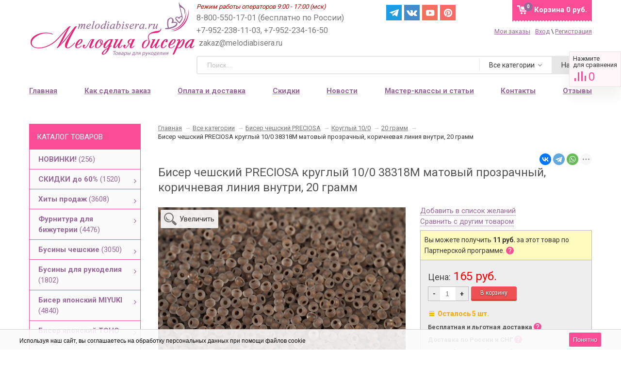

--- FILE ---
content_type: text/html; charset=utf-8
request_url: https://melodiabisera.ru/biser-cheshskiy-preciosa-kruglyy-100-38318m-matovyy-prozrachnyy-korichnevaya-liniya-vnutri-20-gramm/
body_size: 40187
content:


<!DOCTYPE html><html><head prefix=
"og: http://ogp.me/ns#
fb: http://ogp.me/ns/fb#
og: http://opengraphprotocol.org/schema#
fb: http://www.facebook.com/2008/fbml#
product: http://ogp.me/ns/product#"><meta http-equiv="Content-Type" content="text/html; charset=utf-8"/><title>Купить Бисер чешский PRECIOSA круглый 10/0 38318М матовый прозрачный, коричневая линия внутри, 20 грамм</title><meta name="Description" content="Бесплатная доставка! Выбирайте Бисер чешский PRECIOSA круглый 10/0 38318М матовый прозрачный, коричневая линия внутри, 20 грамм в интернет-магазине Мелодия бисера. Льготная доставка за 190 руб. в любую точку России." /><meta name="viewport" content="width=device-width, initial-scale=1.0"><meta name="wa-expert-hash" content="7d9704cde8cb585c973724a5fe3db223a7aef7" /><meta name="cmsmagazine" content="0de1bce7a34ea1d91c95c81b0ba94cf9" /><meta name="yandex-verification" content="5e760cb9cc20e804" /><meta name="verify-admitad" content="ff7336f13d" /><meta name="p:domain_verify" content="8916f6aaaa096fef7900a48e75ef7c45"/><link rel="icon" href="/favicon.svg" type="image/svg"><link rel="alternate" type="application/rss+xml" title="RSS &mdash; Мелодия бисера" href="https://melodiabisera.ru/news/rss/"><link href="/wa-data/public/site/themes/sidebar/sidebar.css?v2.0.1.3040" rel="stylesheet" type="text/css"/><link rel="stylesheet" href="/wa-data/public/site/themes/sidebar/fonts/font-awesome.min.css"><link href="/wa-apps/shop/plugins/rimages/css/rimages-frontend.css" rel="stylesheet"><link href="/wa-apps/shop/plugins/productpreview/js/fancybox/jquery.fancybox.css?8.21.0" rel="stylesheet"><script type="text/javascript" src="/wa-content/js/jquery/jquery-1.11.1.min.js" ></script><script type="text/javascript" src="/wa-content/js/jquery/jquery-migrate-1.2.1.min.js"></script><script type="text/javascript" src="/wa-data/public/site/themes/sidebar/sidebar.js?v2.0.1.3040"></script><script src="/wa-data/public/site/themes/sidebar/modernizr-custom.js"></script><script src="/wa-data/public/site/themes/sidebar/current-device.min.js" async></script><script src="/wa-apps/shop/plugins/rimages/js/rimages-frontend.js"></script><script src="/wa-apps/shop/plugins/productpreview/js/fancybox/jquery.fancybox.pack.js?8.21.0"></script><script src="/wa-apps/shop/plugins/flexdiscount/js/flexdiscountFrontend.min.js?4.42.0"></script><script src="/wa-apps/shop/plugins/ecommerce/assets/frontend.bundle.js?8.21.0"></script><script src="/wa-content/js/jquery-plugins/jquery.cookie.js"></script><link href="/wa-data/public/blog/themes/sidebar/sidebar.blog.css?v2.0.2.212" rel="stylesheet" type="text/css"><link href="/wa-data/public/shop/themes/sidebar/sidebar.shop.css?v2.0.1.3040" rel="stylesheet" type="text/css"><link href="/wa-data/public/shop/themes/sidebar/jquery.bxslider.css?v2.0.1.3040" rel="stylesheet" /><script src="/wa-data/public/shop/themes/sidebar/jquery.bxslider.min.js?v2.0.1.3040"></script><script type="text/javascript" src="/wa-apps/shop/js/lazy.load.js?v8.21.0.49"></script><script type="text/javascript" src="/wa-data/public/shop/themes/sidebar/sidebar.shop.js?v2.0.1.3040"></script><script src="/wa-data/public/shop/themes/sidebar/jquery.cookie.js?v2.0.1.3040"></script><script src="//vk.com/js/api/openapi.js" type="text/javascript"></script><script type="text/javascript" src="/wa-content/js/jquery-plugins/jquery.retina.min.js?v3.7.0"></script><script type="text/javascript">$(window).load(function(){ $('.product-list img,.related img,.cart img,#product-image').retina()});</script><script type="text/javascript">
$(window).load(function(){
$(document.body).on('click', '.quantity-minus', function() {
    var quantity = parseInt($(this).next().val());
    if (quantity > 1) quantity = quantity - 1;
    $(this).next().val(quantity);
});
$(document.body).on('click', '.quantity-plus', function() {
    var quantity = parseInt($(this).prev().val());
    if (quantity >= 0) quantity = quantity + 1;
    $(this).prev().val(quantity);
});
$(".reed-more").click(function(e) {
  e.preventDefault();
  $('.reed-more-next').toggle( "fast", function() {});
});
});
</script><link rel="stylesheet" href="/wa-apps/shop/plugins/storequickorder/css/storequickorder.css"><style>
/* Стиль отвечающий за кнопку "Заказать" в диалоговом окне */
#storequickorder input.submit-button {/* width: 96%; margin-left: 2%; - кнопка во всю ширину */
}/* Стиль названий полей в диалоговом окне */
#storequickorder div.wa-name {/* text-align: right; - прижимает название к праву */
}</style><script  type="text/javascript" src="/wa-apps/shop/plugins/storequickorder/js/storequickorder.js">
</script><script  type="text/javascript">
function storequickorder_event_order_created() {
    //yaCounterXXXXXX.reachGoal('TARGET_NAME');
    //return true;
}
$(function(){ $.storequickorder.setOptions({always_show_active_button : false,button_name : "Купить в 1 клик",button_cart_name : "Купить в 1 клик",button_name_not_available : "Купить в 1 клик",window_vert_align : true,window_style_position_absolute : false,window_margin_top : "200",check_stock_delay : "200",yaCounter_enabled : false,ga_enabled : false,yaCounter_id : "",yaCounter_target_name : "",ga_id : "",ga_target_name : ""}) });</script><link href="/wa-apps/shop/plugins/wish/css/style.css?v100.0.0" rel="stylesheet" type="text/css"><style type="text/css">
#wish-form .wish-modal__close {background-color: #ed5153;}#wish-form .wish-form__button,#wish-form .wish-form__button:hover {background: #ed5153;box-shadow: 0 3px #e14043;}#wish-form .jq-radio.checked .jq-radio__div {background:#ed5153;}#wish-form .jq-radio {border-color: #ed5153;}</style><script>if(typeof(window.jQuery.styler) == 'undefined') document.write(unescape('%3Cscript src=\"/wa-apps/shop/plugins/wish/js/jquery.formstyler.min.js\"%3E%3C/script%3E'))</script><script type="text/javascript" src="/wa-apps/shop/plugins/wish/js/scripts.js"></script><script src='/wa-apps/shop/plugins/arrived/js/main.js?v3.2.2'></script><script type='text/javascript'> var arrived_ignore_stock_count = 0; </script><link rel='stylesheet' href='/wa-apps/shop/plugins/arrived/css/main.css?v3.2.2' /><script type="text/javascript">
		$(document).ready(function() {
			$('.fancybox').fancybox();
		});
	</script><style>
a.productpreview-button {font-size: 12px;color: #000000;text-decoration: none;position: absolute;top: 47%;margin-top: -38px;left: 50%;width: 140px;margin-left: -70px;z-index: 2080;padding: 2px 0;text-align: center;display: none;border: 1px solid transparent;box-shadow: 0 1px 2px rgba(0,0,0,0.2);border-radius: 7px;background: rgba(255, 255, 255, 0.8);-moz-transition: background .5s ease, border 0.5s ease, color 0.5s ease, box-shadow 0.5s ease;-webkit-transition: background .5s ease, border 0.5s ease, color 0.5s ease, box-shadow 0.5s ease;-o-transition: background .5s ease, border 0.5s ease, color 0.5s ease, box-shadow 0.5s ease;}ul.product-list li a.productpreview-button:hover{display: inline;background: rgba(252, 5, 5, 0.6);color: #fff !important;text-decoration: none;}.product-list li{position: relative;}ul.product-list li:hover a.productpreview-button{display: inline;}.my-order-content a.productpreview-button, .my-orders-table a.productpreview-button, .s-order-list a.productpreview-button {display: block;position: unset;margin: 0px;background: #ffe4ef;margin-top: 10px;}</style><script>
			if (typeof(jQuery) == 'undefined') {
				document.write('<script src="/wa-apps/shop/plugins/incarts/js/jquery-3.1.0.min.js" type="text/javascript"><\/script>');
			}		

			jQuery( document ).ready(function( $ ) {
				if($('span').is('.noInCarts')) {
					if ($('.noInCarts').parents('form').find("button[type='submit'] span").length) {
						$('.noInCarts').parents('form').find("button[type='submit']").each(function(index, element) {
							$(element).on('click', function() {$(this).addClass('submitInCarts');})
						});
					} else {
						$('.noInCarts').parents('form').find("input[type='submit']").each(function(index, element) {
							$(element).on('click', function() {$(this).addClass('submitInCarts');})
						});
					}
				}

				$('.inCarts').each(function(i,e) {
					var count = $(e).attr('data-count');

					if ($('.inCarts').parents('form').find("button[type='submit'] span").length) {$(e).parents('form').find("button[type='submit'] span").html('В корзине '+count+'шт.');$(e).parents('form').find("button[type='submit']").addClass('submitInCarts');} else {$(e).parents('form').find("input[type='submit']").val('В корзине '+count+'шт.');$(e).parents('form').find("input[type='submit']").addClass('submitInCarts');}
				})
			});
		</script><style>i.icon16-flexdiscount.loading{background-image:url(https://melodiabisera.ru/wa-apps/shop/plugins/flexdiscount/img/loading16.gif)}i.flexdiscount-big-loading{background:url(https://melodiabisera.ru/wa-apps/shop/plugins/flexdiscount/img/loading.gif) no-repeat}.fl-is-loading > * { opacity: 0.3; }.fl-is-loading { position:relative }.fl-is-loading:after{ position:absolute; top:0;left:0;content:"";width:100%;height:100%; background:url(https://melodiabisera.ru/wa-apps/shop/plugins/flexdiscount/img/loader2.gif) center center no-repeat}.fl-loader-2:after{ position:absolute; top:0;left:0;content:"";width:100%;height:100%; background:url(/wa-content/img/loading16.gif) center center no-repeat}i.icon16-flexdiscount{background-repeat:no-repeat;height:16px;width:16px;display:inline-block;text-indent:-9999px;text-decoration:none!important;vertical-align:top;margin:-.1em .25em 0 0}i.flexdiscount-big-loading{display:inline-block;width:32px;height:32px;margin:15px 0}.flexdiscount-coup-del-block,.flexdiscount-loader{display:none}.align-center{text-align:center}.flexdiscount-coup-result,.flexdiscount-form,.flexdiscount-price-block,.flexdiscount-user-affiliate,.flexdiscount-user-discounts{margin:10px 0}.flexdiscount-coup-result{color:green}.flexdiscount-coup-result.flexdiscount-error{color:red}.flexdiscount-max-affiliate,.flexdiscount-max-discount{font-size:1.5em;color:#c03;font-weight:600}.flexdiscount-coupon-delete:before{content:'x';padding:5px;-webkit-border-radius:50%;-moz-border-radius:50%;border-radius:50%;border:2px solid red;width:.5em;height:.5em;display:inline-block;text-align:center;line-height:.5em;margin-right:5px;font-size:1.3em;color:red;font-weight:700;vertical-align:middle}.flexdiscount-price-block{display:inline-block}.flexdiscount-product-discount{display:table}.flexdiscount-my-content>div{padding:10px}.flexdiscount-discounts-affiliate{color:#c03;background:#fff4b4;padding:5px 10px;border-radius:20px}/***********************
*
* ru: Блок Доступных скидок и бонусов
* en: Available discount and bonuses
*
************************/
/**
* Обертка
* Wrap
*/
.flexdiscount-available-discount { }/**
* Блок вывода Доступных скидок и бонусов
* Available discount and bonuses
*/
.flexdiscount-alldiscounts { clear: none; background-color: #FFFFFF;margin: 10px 0; }/**
* Шапка
* Header block
*/
.flexdiscount-alldiscounts-heading { background: #fff4b4; text-transform: uppercase; padding: 10px 15px;}/**
* Заголовок шапки
* Header text
*/
.flexdiscount-alldiscounts-heading .h3 { font-size: 14px; margin: 0; padding: 0; color: #444;}/*
* Ширина таблицы
* Width table
*/
.flexdiscount-alldiscounts table { width: 100%; }/*
* Внешний отступ неупорядоченных списков
* Margin of unordered lists
*/
.flexdiscount-alldiscounts ul { margin: 0; }/*
* Стили таблицы
* Table styles
*/
.flexdiscount-alldiscounts .flexdiscount-table { border-left: 1px solid #000; border-top: 1px solid #000; width: 100%; margin: 0; }/*
* Стили заголовков и ячеек таблицы
* Table cells styles
*/
.flexdiscount-alldiscounts .flexdiscount-table td, .flexdiscount-alldiscounts .flexdiscount-table th { color: #000; border: 1px solid #000; padding: 5px; }.fl-discount-skus { margin-bottom: 10px; }tr.fl-discount-skus td { padding: 10px 5px; }/***********************
*
* ru: Блок Действующих скидок и бонусов
* en: Product active discounts and bonuses
*
************************/
/**
* Обертка
* Wrap
*/
.flexdiscount-product-discount { display: table; }/**
* Блок вывода Действующих скидок и бонусов
* Product active discounts and bonuses block
*/
.flexdiscount-pd-block { background-color: #FFFFFF; margin: 10px 0; }/**
* Шапка
* Header block
*/
.flexdiscount-pd-block .flexdiscount-heading, #yourshop .flexdiscount-pd-block .flexdiscount-heading { background: #163bdb; text-transform: uppercase; color: #333333; padding: 10px 15px;}/**
* Заголовок шапки
* Header text
*/
.flexdiscount-pd-block .flexdiscount-heading .h3 { font-size: 14px; margin: 0; padding: 0; color: #fff;}/*
* Внешний отступ неупорядоченных списков
* Margin of unordered lists
*/
.flexdiscount-pd-block ul { margin: 0; }/*
* Стили таблицы
* Table styles
*/
.flexdiscount-pd-block .flexdiscount-table { border-left: 1px solid #000; border-top: 1px solid #000; width: 100%; margin: 0; }/*
* Стили заголовков и ячеек таблицы
* Table cells styles
*/
.flexdiscount-pd-block .flexdiscount-table td, .flexdiscount-pd-block .flexdiscount-table th { color: #000; border: 1px solid #000; padding: 10px 5px; }/***********************
*
* ru: Активные скидок и бонусов
* en: Active discounts and bonuses block
*
************************/
/**
* Обертка
* Wrap
*/
#cart-content .flexdiscount-user-discounts {display: flex;clear: both;}/**
* Блок вывода активных скидок и бонусов
* Active discounts and bonuses block
*/
.flexdiscount-discounts { clear: both; overflow: hidden; background-color: #FFFFFF; border: 1px solid #ddd; margin: 10px 0; }/**
* Шапка
* Header block
*/
.flexdiscount-discounts-heading { background: #eee; text-transform: uppercase; color: #333333; padding: 10px 15px; }/**
* Заголовок шапки
* Header text
*/
.flexdiscount-discounts-heading .h3 { font-size: 14px; margin: 0; color: #444; }/**
* Внутренний отступ основной части
* Padding of the block body
*/
.flexdiscount-discounts-body { padding: 0; }/*
* Ширина таблицы
* Width table
*/
.flexdiscount-discounts table { width: 100%; }/*
* Стили неупорядоченных списков
* Styles of unordered lists
*/
.flexdiscount-discounts-body ul { list-style: none; padding: 0; margin: 0; }.flexdiscount-discounts-body li { padding: 10px 15px; background-color: #fefce3; margin: 5px 0; }/*
* Стили для размера скидки
* Styles for discount
*/
.flexdiscount-discounts-price { color: #e8385c; display: inline-block; }/***********************
*
* ru: Дополнительная форма ввода купонов
* en: Additional coupon form
*
************************/
/*
* Цвет сообщения о успешно введенном купоне
* Message color about successfully entered coupon
*/
.flexdiscount-coup-result { color: green; }/*
* Цвет сообщения о неверно введенном купоне
* Message color about incorrectly entered coupon
*/
.flexdiscount-coup-result.flexdiscount-error { color: #ff0000; }/**
* Крестик удаления купона
* Delete coupon cross
*/
.flexdiscount-coupon-delete:before { content: 'x'; padding: 5px; -webkit-border-radius: 50%; -moz-border-radius: 50%; border-radius: 50%; border: 2px solid #ff0000; width: .5em; height: .5em; display: inline-block; text-align: center; line-height: .5em; margin-right: 5px; font-size: 1.3em; color: #ff0000; font-weight: bold; vertical-align: middle; }/***********************
*
* ru: Блок правил запрета
* en: Deny discounts block
*
************************/
/**
* Обертка
* Wrap
*/
.flexdiscount-deny-discount { }/**
* Блок вывода правил запрета
* Deny discounts block
*/
.flexdiscount-denydiscounts { clear: none; background-color: #FFFFFF; border: 1px solid #DDDDDD; -webkit-border-radius: 4px; -moz-border-radius: 4px; border-radius: 4px; margin: 10px 0; }/**
* Шапка
* Header block
*/
.flexdiscount-denydiscounts-heading { background: #ff0000; text-transform: uppercase; -webkit-border-top-left-radius: 3px; -moz-border-top-left-radius: 3px; border-top-left-radius: 3px; -webkit-border-top-right-radius: 3px; -moz-border-top-right-radius: 3px; border-top-right-radius: 3px; padding: 10px 15px;}/**
* Заголовок шапки
* Header text
*/
.flexdiscount-denydiscounts-heading .h3 { font-size: 14px; margin: 0; padding: 0; color: #fff;}/**
* Внутренний отступ основной части
* Padding of the block body
*/
.flexdiscount-denydiscounts-body, .flexdiscount-denydiscounts .flexdiscount-body { padding: 15px; }/*
* Ширина таблицы
* Width table
*/
.flexdiscount-denydiscounts table { width: 100%; }/*
* Внешний отступ неупорядоченных списков
* Margin of unordered lists
*/
.flexdiscount-denydiscounts ul { margin: 0; }/*
* Стили таблицы
* Table styles
*/
.flexdiscount-denydiscounts .flexdiscount-table { border-left: 1px solid #000; border-top: 1px solid #000; width: 100%; margin: 0; }/*
* Стили заголовков и ячеек таблицы
* Table cells styles
*/
.flexdiscount-denydiscounts .flexdiscount-table td, .flexdiscount-denydiscounts .flexdiscount-table th { color: #000; border: 1px solid #000; padding: 5px; }/***********************
*
* ru: Блок цены со скидкой
* en: Block of price with discount
*
************************/
/*
* Обертка
* Wrap
*/
.flexdiscount-price-block { display: inline-block; }/***********************
*
* ru: Скидки в личном кабинете
* en: Discounts in customer account
*
************************/
/*
* Обертка
* Wrap
*/
.flexdiscount-my-content > div { padding: 10px; }/***********************
*
* ru: Остальные стили
* en: Other styles
*
************************/
/*
* Бонусы
* Bonuses
*/
.flexdiscount-discounts-affiliate { color: #c03; background: #fff4b4; padding: 5px 10px; border-radius: 20px; }/**
* Максимальное значение скидок и бонусов в блоках Доступных и Действующих скидок
* Maximum value of discount and bonuses in Available discounts block and Product discounts block
*/
.flexdiscount-max-discount, .flexdiscount-max-affiliate { font-size: 1.3em; color: #c03; font-weight: 600; }</style><script>$(function() {$.flexdiscountFrontend = new FlexdiscountPluginFrontend({urls: {couponAddUrl: '/flexdiscount/couponAdd/',updateDiscountUrl: '/flexdiscount/update/',refreshCartUrl: '/flexdiscount/cartUpdate/',deleteUrl: '/flexdiscount/couponDelete/',cartSaveUrl: {shop: '/cart/save/',plugin: '/my/'},cartDeleteUrl: {shop: '/cart/delete/',plugin: '/my/'},cartAddUrl: {shop: '/cart/add/',plugin: '/my/'}},updateInfoblocks: 1,hideDefaultAffiliateBlock: '',ss8forceUpdate: '0',addAffiliateBlock: 0,loaderType: 'loader3',locale: 'ru_RU',settings: {"enable_frontend_cart_hook":0},ss8UpdateAfterPayment: 0,shopVersion: '8.21.0.49'});});</script><link rel="stylesheet" href="https://melodiabisera.ru/wa-data/public/shop/themes/sidebar/searchpro_plugin_field.css?v1.14.3" /><link rel="stylesheet" href="https://melodiabisera.ru/wa-data/public/shop/plugins/searchpro/stylesheet/sidebar/field.css?1758255891" /><script src="/wa-apps/shop/plugins/searchpro/assets/frontend.field.js?v1.14.3" defer></script><script>
	(function () {
		var google_ecommerce_variable = "googleEnhancedEcommerceLayer";
		window[google_ecommerce_variable] = [];

		var init_deferred = window.ecommerce_plugin_init_deferred = window.ecommerce_plugin_init_deferred || jQuery.Deferred();

		var load_deferred = window.ecommerce_plugin_load_deferred = window.ecommerce_plugin_load_deferred || jQuery.Deferred();
		var gtag_loaded =jQuery.Deferred();
		var plugin_instance_init =jQuery.Deferred();

		var is_google_gtag_script_import_enabled = false;

		if (is_google_gtag_script_import_enabled) {
			var url = "https:\/\/www.googletagmanager.com\/gtag\/js?id=&l=googleEnhancedEcommerceLayer";

			var script = document.createElement("script");
			script.type = "text/javascript";
			if(script.readyState) {  // only required for IE <9
				script.onreadystatechange = function() {
					if ( script.readyState === "loaded" || script.readyState === "complete" ) {
						script.onreadystatechange = null;
						gtag_loaded.resolve();
					}
				};
			} else {  //Others
				script.onload = function() {
					gtag_loaded.resolve();
				};
			}

			script.src = url;
			document.getElementsByTagName( "head" )[0].appendChild(script);
		} else {
			gtag_loaded.resolve();
		}

		plugin_instance_init.then(function () {
			gtag_loaded.then(function () {
				init_deferred.resolve();
			})
		});

		$(function () {
			load_deferred.then(function() {
				var ecommerce_state = {"cart_items":[],"is_admin_page":false,"currency":"RUB","google_ecommerce_variable":"googleEnhancedEcommerceLayer","cart_add_url":"\/cart\/add\/","cart_save_url":"\/cart\/save\/","cart_delete_url":"\/cart\/delete\/","order_cart_save_url":"\/order\/cart\/save\/","ecommerce_prepare_sku_detail_url":"\/ecommerce_prepare_data\/sku_detail\/","ecommerce_prepare_add_to_cart_url":"\/ecommerce_prepare_data\/add_to_cart\/","ecommerce_prepare_remove_from_cart_url":"\/ecommerce_prepare_data\/remove_from_cart\/","ecommerce_prepare_change_cart_url":"\/ecommerce_prepare_data\/change_cart\/","ecommerce_prepare_products_list":"\/ecommerce_prepare_data\/products_list\/","plugin_config":{"is_plugin_enabled":true,"is_yandex_data_sending_enabled":true,"yandex_counter_id":"","yandex_new_order_goal_id":"55557514","is_google_data_sending_enabled":false,"is_google_gtag_script_import_enabled":false,"google_analytics_property_id":"","is_dynamic_adwords_remarketing_enabled":false,"google_adwords_prodid_dimension_index":null,"google_adwords_pagetype_dimension_index":null,"google_adwords_totalvalue_dimension_index":null,"google_adwords_category_dimension_index":null}};

				window.initEcommercePlugin(ecommerce_state);

				plugin_instance_init.resolve();
			});
		});
	})();
</script><script src="/wa-data/public/shop/themes/sidebar/plugins/reviewsplus/reviewsplus-frontend.js" type="text/javascript"></script><link href="/wa-apps/shop/plugins/reviewsplus/css/shopReviewsplusPluginFrontend.css" rel="stylesheet" type="text/css"><link href="/wa-data/public/shop/themes/sidebar/plugins/reviewsplus/user.css" rel="stylesheet" type="text/css"><meta property="og:type" content="website"><meta property="og:title" content="Купить Бисер чешский PRECIOSA круглый 10/0 38318М матовый прозрачный, коричневая линия внутри, 20 грамм"><meta property="og:description" content="Бесплатная доставка! Выбирайте Бисер чешский PRECIOSA круглый 10/0 38318М матовый прозрачный, коричневая линия внутри, 20 грамм в интернет-магазине Мелодия бисера. Льготная доставка за 190 руб. в любую точку России."><meta property="og:image" content="https://melodiabisera.ru/wa-data/public/shop/products/92/02/20292/images/40613/40613.750x0.jpg"><meta property="og:url" content="https://melodiabisera.ru/biser-cheshskiy-preciosa-kruglyy-100-38318m-matovyy-prozrachnyy-korichnevaya-liniya-vnutri-20-gramm/"><meta property="product:price:amount" content="165"><meta property="product:price:currency" content="RUB"><meta name="yandex-verification" content="c79a11fd55a8f265" /><meta name="google-site-verification" content="RNHK_IhMmKGlE6V-PdzvTAOt4_UepVAjGI4ffDrmP-g" /><!--[if lte IE 9]>
    <script>
    document.createElement('header');
    document.createElement('nav');
      document.createElement('main');
    document.createElement('section');
    document.createElement('article');
    document.createElement('aside');
    document.createElement('footer');
    document.createElement('figure');
    document.createElement('hgroup');
    document.createElement('menu');
    </script>
    <style>.related, .app-navigation, .product-list, .container { overflow: hidden; } .dropdown { display:table; width: 100%; } .app-navigation ul.menu-h li { margin: auto 2% !important; float: none; display: inline-block } .promo { display: none }  .index-page .container main.content .content, .content, main .comments, main .post, main>h1, .category-name, #product-list, .reviews-branch, .wish-list, #wa-my-info-wrapper, .my-orders-table, .my-order-content, #compare-table { margin-left: 290px !important; } #product-page .clear-both+.content, .product-internal+.content,  main.content .content #page  { margin-left: 0px !important; } .triple+.triple { margin-left: 690px !important; }</style>
    <![endif]--></head><body id="shop" class="is_customer"><section id="wrap"><div class="site-header"><header><div class="title"><a href="/"><img src="/wa-data/public/site/themes/sidebar/img/logo.png" alt="Мелодия бисера" id="logo" /></a></div><div class="header-info"><div class="header-info-top"><span class="worktime">Режим работы операторов 9:00 - 17:00 (мск)</span><div class="offline">
8-800-550-17-01 (бесплатно по России) +7-952-238-11-03, +7-952-234-16-50
<span class="mail">zakaz@melodiabisera.ru</span></div><div class="messenger"><a target="_blank" href="https://t.me/melodiabisera" class="social-sprite s-tg">Telegram</a><a target="_blank" href="https://vk.com/melodiabisera" class="social-sprite s-vk">Вконтакте</a><a target="_blank" href="https://www.youtube.com/channel/UCSnRRdgUmWkN9CpBpAceD9Q" class="social-sprite s-yt">Yuotube</a><a target="_blank" href="https://www.pinterest.ru/melodiabisera/" class="social-sprite s-pi">Pinterest</a></div><style>
.messenger.messenger-mobile { display: none; }.messenger { position: absolute; left: 48%; display: flex; }.messenger__item { margin-right: 5px; }.messenger .social-sprite { width: 32px; height: 32px; margin: 0px 5px 0px 0 !important; }@media screen and (max-width: 960px) {.messenger { display: none; }.messenger.messenger-mobile { display: flex; left: 15px; top: 65px; }.messenger-mobile .messenger__item { margin-right: 8px; }.messenger.messenger-mobile img { width: 24px; }.messenger .social-sprite { width: 24px; height: 24px; margin: 0px 8px 0px 0 !important; }.messenger .s-yt { background-position: -148px -31px; background-size: 292px; }.messenger .s-in { background-position: -232px -31px; background-size: 286px; }.messenger .s-vk { background-position: -2px -31px; background-size: 286px; }.messenger .s-tg { background-position: -231px -33px; background-size: 286px; }}</style><div id="cart" class="no-mobile-cart empty"><a href="/cart/" class="cart-total"><span class="my-cart1">Корзина</span>
0 руб.
</a><span class="cart-count">0</span></div><div class="au-user"><div><a href="/my/orders/" style=" margin-right:10px">Мои заказы</a><span class="login-link"><a rel="nofollow" class="fancybox fancybox-login-popup" href="#popup_login">Вход</a> \ <a rel="nofollow" class="not-visited" href="/signup/">Регистрация</a><div class='login_popup'><i class="popup__tail" aria-hidden=""></i><b>Войдите.</b> Мы узнаем Вас, предоставим персональные скидки, сохраним Корзину и историю заказов.<br><br>
Каждому новому покупателю мы <b>дарим 2 купона со скидками: 10 и 15%</b>.<br><br>
Купон на скидку поступит Вам на e-mail после регистрации.<br>
Проверьте почту перед оформлением заказа.
</div></span></div></div></div><div class="header-info-bottom"><div class="js-searchpro__field-wrapper" id="searchpro-field-wrapper-697ceb0546589" data-params="{&quot;dropdown_status&quot;:true,&quot;category_status&quot;:true,&quot;dropdown_min_length&quot;:3,&quot;history_cookie_key&quot;:&quot;shop_searchpro_search_history&quot;,&quot;popular_status&quot;:true,&quot;popular_max_count&quot;:5,&quot;history_status&quot;:true,&quot;history_search_status&quot;:true,&quot;history_max_count&quot;:5,&quot;clear_button_status&quot;:true,&quot;escape_slash&quot;:true,&quot;dropdown_url&quot;:&quot;\/searchpro-plugin\/dropdown\/&quot;,&quot;results_url&quot;:&quot;\/search&quot;,&quot;helper_dropdown&quot;:{&quot;current&quot;:&quot;&lt;div class=\&quot;searchpro__dropdown\&quot;&gt;\r\n\t&lt;div class=\&quot;searchpro__dropdown-group searchpro__dropdown-group-history\&quot;&gt;\r\n\t\t\t\t\t&lt;div class=\&quot;searchpro__dropdown-group-title\&quot;&gt;\r\n\t\t\t\t\u041f\u043e\u043f\u0443\u043b\u044f\u0440\u043d\u044b\u0435 \u0437\u0430\u043f\u0440\u043e\u0441\u044b\r\n\t\t\t&lt;\/div&gt;\r\n\t\t\t&lt;div class=\&quot;searchpro__dropdown-group-entities js-searchpro__dropdown-entities\&quot;&gt;\r\n\t\t\t\t\t\t\t\t\t&lt;a class=\&quot;searchpro__dropdown-entity js-searchpro__dropdown-entity\&quot;\r\n\t\t\t\t\t data-action=\&quot;value:data-value\&quot; data-value=\&quot;\u0431\u0438\u0441\u0435\u0440\&quot; href=\&quot;\/search\/%D0%B1%D0%B8%D1%81%D0%B5%D1%80\/\&quot;&gt;\r\n\t\t\t\t\t\t\u0431\u0438\u0441\u0435\u0440\r\n\r\n\t\t\t\t\t\t\t\t\t\t\t&lt;\/a&gt;\r\n\t\t\t\t\t\t\t\t\t&lt;a class=\&quot;searchpro__dropdown-entity js-searchpro__dropdown-entity\&quot;\r\n\t\t\t\t\t data-action=\&quot;value:data-value\&quot; data-value=\&quot;\u043a\u0430\u043d\u0438\u0442\u0435\u043b\u044c\&quot; href=\&quot;\/search\/%D0%BA%D0%B0%D0%BD%D0%B8%D1%82%D0%B5%D0%BB%D1%8C\/\&quot;&gt;\r\n\t\t\t\t\t\t\u043a\u0430\u043d\u0438\u0442\u0435\u043b\u044c\r\n\r\n\t\t\t\t\t\t\t\t\t\t\t&lt;\/a&gt;\r\n\t\t\t\t\t\t\t\t\t&lt;a class=\&quot;searchpro__dropdown-entity js-searchpro__dropdown-entity\&quot;\r\n\t\t\t\t\t data-action=\&quot;value:data-value\&quot; data-value=\&quot;\u043f\u0430\u0439\u0435\u0442\u043a\u0438\&quot; href=\&quot;\/search\/%D0%BF%D0%B0%D0%B9%D0%B5%D1%82%D0%BA%D0%B8\/\&quot;&gt;\r\n\t\t\t\t\t\t\u043f\u0430\u0439\u0435\u0442\u043a\u0438\r\n\r\n\t\t\t\t\t\t\t\t\t\t\t&lt;\/a&gt;\r\n\t\t\t\t\t\t\t\t\t&lt;a class=\&quot;searchpro__dropdown-entity js-searchpro__dropdown-entity\&quot;\r\n\t\t\t\t\t data-action=\&quot;value:data-value\&quot; data-value=\&quot;toho\&quot; href=\&quot;\/search\/toho\/\&quot;&gt;\r\n\t\t\t\t\t\ttoho\r\n\r\n\t\t\t\t\t\t\t\t\t\t\t&lt;\/a&gt;\r\n\t\t\t\t\t\t\t\t\t&lt;a class=\&quot;searchpro__dropdown-entity js-searchpro__dropdown-entity\&quot;\r\n\t\t\t\t\t data-action=\&quot;value:data-value\&quot; data-value=\&quot;23980\&quot; href=\&quot;\/search\/23980\/\&quot;&gt;\r\n\t\t\t\t\t\t23980\r\n\r\n\t\t\t\t\t\t\t\t\t\t\t&lt;\/a&gt;\r\n\t\t\t\t\t\t\t&lt;\/div&gt;\r\n\t\t\t\t&lt;div class=\&quot;js-searchpro__dropdown-history\&quot;&gt;\r\n\t\t\t\t\t&lt;\/div&gt;\r\n\t&lt;\/div&gt;\r\n&lt;\/div&gt;\r\n&quot;,&quot;template&quot;:&quot;&lt;div class=\&quot;searchpro__dropdown\&quot;&gt;\r\n\t&lt;div class=\&quot;searchpro__dropdown-group searchpro__dropdown-group-history\&quot;&gt;\r\n\t\t\t\t\t&lt;div class=\&quot;searchpro__dropdown-group-title\&quot;&gt;\r\n\t\t\t\t\u041f\u043e\u043f\u0443\u043b\u044f\u0440\u043d\u044b\u0435 \u0437\u0430\u043f\u0440\u043e\u0441\u044b\r\n\t\t\t&lt;\/div&gt;\r\n\t\t\t&lt;div class=\&quot;searchpro__dropdown-group-entities js-searchpro__dropdown-entities\&quot;&gt;\r\n\t\t\t\t\t\t\t\t\t&lt;a class=\&quot;searchpro__dropdown-entity js-searchpro__dropdown-entity\&quot;\r\n\t\t\t\t\t data-action=\&quot;value:data-value\&quot; data-value=\&quot;\u0431\u0438\u0441\u0435\u0440\&quot; href=\&quot;\/search\/%D0%B1%D0%B8%D1%81%D0%B5%D1%80\/\&quot;&gt;\r\n\t\t\t\t\t\t\u0431\u0438\u0441\u0435\u0440\r\n\r\n\t\t\t\t\t\t\t\t\t\t\t&lt;\/a&gt;\r\n\t\t\t\t\t\t\t\t\t&lt;a class=\&quot;searchpro__dropdown-entity js-searchpro__dropdown-entity\&quot;\r\n\t\t\t\t\t data-action=\&quot;value:data-value\&quot; data-value=\&quot;\u043a\u0430\u043d\u0438\u0442\u0435\u043b\u044c\&quot; href=\&quot;\/search\/%D0%BA%D0%B0%D0%BD%D0%B8%D1%82%D0%B5%D0%BB%D1%8C\/\&quot;&gt;\r\n\t\t\t\t\t\t\u043a\u0430\u043d\u0438\u0442\u0435\u043b\u044c\r\n\r\n\t\t\t\t\t\t\t\t\t\t\t&lt;\/a&gt;\r\n\t\t\t\t\t\t\t\t\t&lt;a class=\&quot;searchpro__dropdown-entity js-searchpro__dropdown-entity\&quot;\r\n\t\t\t\t\t data-action=\&quot;value:data-value\&quot; data-value=\&quot;\u043f\u0430\u0439\u0435\u0442\u043a\u0438\&quot; href=\&quot;\/search\/%D0%BF%D0%B0%D0%B9%D0%B5%D1%82%D0%BA%D0%B8\/\&quot;&gt;\r\n\t\t\t\t\t\t\u043f\u0430\u0439\u0435\u0442\u043a\u0438\r\n\r\n\t\t\t\t\t\t\t\t\t\t\t&lt;\/a&gt;\r\n\t\t\t\t\t\t\t\t\t&lt;a class=\&quot;searchpro__dropdown-entity js-searchpro__dropdown-entity\&quot;\r\n\t\t\t\t\t data-action=\&quot;value:data-value\&quot; data-value=\&quot;toho\&quot; href=\&quot;\/search\/toho\/\&quot;&gt;\r\n\t\t\t\t\t\ttoho\r\n\r\n\t\t\t\t\t\t\t\t\t\t\t&lt;\/a&gt;\r\n\t\t\t\t\t\t\t\t\t&lt;a class=\&quot;searchpro__dropdown-entity js-searchpro__dropdown-entity\&quot;\r\n\t\t\t\t\t data-action=\&quot;value:data-value\&quot; data-value=\&quot;23980\&quot; href=\&quot;\/search\/23980\/\&quot;&gt;\r\n\t\t\t\t\t\t23980\r\n\r\n\t\t\t\t\t\t\t\t\t\t\t&lt;\/a&gt;\r\n\t\t\t\t\t\t\t&lt;\/div&gt;\r\n\t\t\t\t&lt;div class=\&quot;js-searchpro__dropdown-history\&quot;&gt;\r\n\t\t\t\t\t\t\t&lt;div class=\&quot;searchpro__dropdown-group-title\&quot;&gt;\r\n\t\t\t\t\t\u0418\u0441\u0442\u043e\u0440\u0438\u044f \u0437\u0430\u043f\u0440\u043e\u0441\u043e\u0432\r\n\t\t\t\t&lt;\/div&gt;\r\n\t\t\t\t&lt;div class=\&quot;searchpro__dropdown-group-entities js-searchpro__dropdown-entities\&quot;&gt;\r\n\t\t\t\t\t\t\t\t\t\t\t&lt;a class=\&quot;searchpro__dropdown-entity js-searchpro__dropdown-entity\&quot;\r\n\t\t\t\t\t\t data-action=\&quot;value:data-value\&quot; data-value=\&quot;\&quot; href=\&quot;\/search\/%QUERY%\/\&quot;&gt;\r\n\t\t\t\t\t&lt;span class=\&quot;js-searchpro__dropdown-entity_query\&quot;&gt;\r\n\t\t\t\t\t\t\r\n\t\t\t\t\t&lt;\/span&gt;\r\n\t\t\t\t\t\t\t\t\t\t\t\t\t\t\t&lt;div class=\&quot;searchpro__dropdown-entity_delete-button js-searchpro__dropdown-entity_delete-button\&quot;&gt;\r\n\t\t\t\t\t\t\t\t\t\u0423\u0434\u0430\u043b\u0438\u0442\u044c\r\n\t\t\t\t\t\t\t\t&lt;\/div&gt;\r\n\t\t\t\t\t\t\t\t\t\t\t\t\t&lt;\/a&gt;\r\n\t\t\t\t\t\t\t\t\t&lt;\/div&gt;\r\n\t\t\t\t\t&lt;\/div&gt;\r\n\t&lt;\/div&gt;\r\n&lt;\/div&gt;\r\n&quot;}}" ><div class="js-searchpro__field"><div class="searchpro__field"><div class="searchpro__field-container js-searchpro__field-container"><div class="searchpro__field-input-container"><input class="searchpro__field-input js-searchpro__field-input" autocomplete="disabled"
placeholder="Поиск..." /><div class="searchpro__field-clear-button js-searchpro__field-clear-button" style="display: none;"></div></div><div class="searchpro__field-categories-container"><input type="hidden" name="category_id"
value="0"
class="js-searchpro__field-category-input"/><div class="searchpro__field-categories-label js-searchpro__field-category-selector"><span>
Все категории
</span></div><ul class="searchpro__field-categories-list js-searchpro__field-categories-list"><li class="js-searchpro__field-category searchpro__field-category searchpro__field-category-all selected"
data-id="0">Все категории
</li><li class="js-searchpro__field-category searchpro__field-category" data-id="406"
title="НОВИНКИ!"><span >
НОВИНКИ!
</span></li><li class="js-searchpro__field-category searchpro__field-category" data-id="701"
title="СКИДКИ до 60%"><span >
СКИДКИ до 60%
</span></li><li class="js-searchpro__field-category searchpro__field-category" data-id="737"
title="Хиты продаж"><span >
Хиты продаж
</span></li><li class="js-searchpro__field-category searchpro__field-category" data-id="76"
title="Фурнитура для бижутерии"><span >
Фурнитура для бижутерии
</span></li><li class="js-searchpro__field-category searchpro__field-category" data-id="308"
title="Бусины чешские"><span >
Бусины чешские
</span></li><li class="js-searchpro__field-category searchpro__field-category" data-id="39"
title="Бусины для рукоделия"><span >
Бусины для рукоделия
</span></li><li class="js-searchpro__field-category searchpro__field-category" data-id="218"
title="Бисер японский MIYUKI"><span >
Бисер японский MIYUKI
</span></li><li class="js-searchpro__field-category searchpro__field-category" data-id="192"
title="Бисер японский TOHO"><span >
Бисер японский TOHO
</span></li><li class="js-searchpro__field-category searchpro__field-category" data-id="13"
title="Бисер чешский PRECIOSA"><span >
Бисер чешский PRECIOSA
</span></li><li class="js-searchpro__field-category searchpro__field-category" data-id="651"
title="Бисер чешский MATUBO"><span >
Бисер чешский MATUBO
</span></li><li class="js-searchpro__field-category searchpro__field-category" data-id="5"
title="Бисер китайский"><span >
Бисер китайский
</span></li><li class="js-searchpro__field-category searchpro__field-category" data-id="431"
title="Компоненты SWAROVSKI"><span >
Компоненты SWAROVSKI
</span></li><li class="js-searchpro__field-category searchpro__field-category" data-id="268"
title="Кабошоны"><span >
Кабошоны
</span></li><li class="js-searchpro__field-category searchpro__field-category" data-id="144"
title="Кристаллы"><span >
Кристаллы
</span></li><li class="js-searchpro__field-category searchpro__field-category" data-id="63"
title="Нитки, тросик, леска, резинка, шнуры"><span >
Нитки, тросик, леска, резинка, шнуры
</span></li><li class="js-searchpro__field-category searchpro__field-category" data-id="61"
title="Проволока для бисера"><span >
Проволока для бисера
</span></li><li class="js-searchpro__field-category searchpro__field-category" data-id="51"
title="Инструменты, оборудование"><span >
Инструменты, оборудование
</span></li><li class="js-searchpro__field-category searchpro__field-category" data-id="72"
title="Товары для творчества и рукоделия"><span >
Товары для творчества и рукоделия
</span></li><li class="js-searchpro__field-category searchpro__field-category" data-id="95"
title="Упаковка и хранение"><span >
Упаковка и хранение
</span></li><li class="js-searchpro__field-category searchpro__field-category" data-id="246"
title="Наборы для творчества и рукоделия"><span >
Наборы для творчества и рукоделия
</span></li><li class="js-searchpro__field-category searchpro__field-category" data-id="148"
title="Литература о бисероплетении"><span >
Литература о бисероплетении
</span></li><li class="js-searchpro__field-category searchpro__field-category" data-id="74"
title="Флористические материалы"><span >
Флористические материалы
</span></li><li class="js-searchpro__field-category searchpro__field-category" data-id="655"
title="Разное"><span >
Разное
</span></li></ul></div><div class="searchpro__field-button-container"><div class="searchpro__field-button js-searchpro__field-button">Найти</div></div></div></div></div></div></div></div><div class="max-width-1000"><div class="js-searchpro__field-wrapper" id="searchpro-field-wrapper-697ceb0547f94" data-params="{&quot;dropdown_status&quot;:true,&quot;category_status&quot;:true,&quot;dropdown_min_length&quot;:3,&quot;history_cookie_key&quot;:&quot;shop_searchpro_search_history&quot;,&quot;popular_status&quot;:true,&quot;popular_max_count&quot;:5,&quot;history_status&quot;:true,&quot;history_search_status&quot;:true,&quot;history_max_count&quot;:5,&quot;clear_button_status&quot;:true,&quot;escape_slash&quot;:true,&quot;dropdown_url&quot;:&quot;\/searchpro-plugin\/dropdown\/&quot;,&quot;results_url&quot;:&quot;\/search&quot;,&quot;helper_dropdown&quot;:{&quot;current&quot;:&quot;&lt;div class=\&quot;searchpro__dropdown\&quot;&gt;\r\n\t&lt;div class=\&quot;searchpro__dropdown-group searchpro__dropdown-group-history\&quot;&gt;\r\n\t\t\t\t\t&lt;div class=\&quot;searchpro__dropdown-group-title\&quot;&gt;\r\n\t\t\t\t\u041f\u043e\u043f\u0443\u043b\u044f\u0440\u043d\u044b\u0435 \u0437\u0430\u043f\u0440\u043e\u0441\u044b\r\n\t\t\t&lt;\/div&gt;\r\n\t\t\t&lt;div class=\&quot;searchpro__dropdown-group-entities js-searchpro__dropdown-entities\&quot;&gt;\r\n\t\t\t\t\t\t\t\t\t&lt;a class=\&quot;searchpro__dropdown-entity js-searchpro__dropdown-entity\&quot;\r\n\t\t\t\t\t data-action=\&quot;value:data-value\&quot; data-value=\&quot;\u0431\u0438\u0441\u0435\u0440\&quot; href=\&quot;\/search\/%D0%B1%D0%B8%D1%81%D0%B5%D1%80\/\&quot;&gt;\r\n\t\t\t\t\t\t\u0431\u0438\u0441\u0435\u0440\r\n\r\n\t\t\t\t\t\t\t\t\t\t\t&lt;\/a&gt;\r\n\t\t\t\t\t\t\t\t\t&lt;a class=\&quot;searchpro__dropdown-entity js-searchpro__dropdown-entity\&quot;\r\n\t\t\t\t\t data-action=\&quot;value:data-value\&quot; data-value=\&quot;\u043a\u0430\u043d\u0438\u0442\u0435\u043b\u044c\&quot; href=\&quot;\/search\/%D0%BA%D0%B0%D0%BD%D0%B8%D1%82%D0%B5%D0%BB%D1%8C\/\&quot;&gt;\r\n\t\t\t\t\t\t\u043a\u0430\u043d\u0438\u0442\u0435\u043b\u044c\r\n\r\n\t\t\t\t\t\t\t\t\t\t\t&lt;\/a&gt;\r\n\t\t\t\t\t\t\t\t\t&lt;a class=\&quot;searchpro__dropdown-entity js-searchpro__dropdown-entity\&quot;\r\n\t\t\t\t\t data-action=\&quot;value:data-value\&quot; data-value=\&quot;\u043f\u0430\u0439\u0435\u0442\u043a\u0438\&quot; href=\&quot;\/search\/%D0%BF%D0%B0%D0%B9%D0%B5%D1%82%D0%BA%D0%B8\/\&quot;&gt;\r\n\t\t\t\t\t\t\u043f\u0430\u0439\u0435\u0442\u043a\u0438\r\n\r\n\t\t\t\t\t\t\t\t\t\t\t&lt;\/a&gt;\r\n\t\t\t\t\t\t\t\t\t&lt;a class=\&quot;searchpro__dropdown-entity js-searchpro__dropdown-entity\&quot;\r\n\t\t\t\t\t data-action=\&quot;value:data-value\&quot; data-value=\&quot;toho\&quot; href=\&quot;\/search\/toho\/\&quot;&gt;\r\n\t\t\t\t\t\ttoho\r\n\r\n\t\t\t\t\t\t\t\t\t\t\t&lt;\/a&gt;\r\n\t\t\t\t\t\t\t\t\t&lt;a class=\&quot;searchpro__dropdown-entity js-searchpro__dropdown-entity\&quot;\r\n\t\t\t\t\t data-action=\&quot;value:data-value\&quot; data-value=\&quot;23980\&quot; href=\&quot;\/search\/23980\/\&quot;&gt;\r\n\t\t\t\t\t\t23980\r\n\r\n\t\t\t\t\t\t\t\t\t\t\t&lt;\/a&gt;\r\n\t\t\t\t\t\t\t&lt;\/div&gt;\r\n\t\t\t\t&lt;div class=\&quot;js-searchpro__dropdown-history\&quot;&gt;\r\n\t\t\t\t\t&lt;\/div&gt;\r\n\t&lt;\/div&gt;\r\n&lt;\/div&gt;\r\n&quot;,&quot;template&quot;:&quot;&lt;div class=\&quot;searchpro__dropdown\&quot;&gt;\r\n\t&lt;div class=\&quot;searchpro__dropdown-group searchpro__dropdown-group-history\&quot;&gt;\r\n\t\t\t\t\t&lt;div class=\&quot;searchpro__dropdown-group-title\&quot;&gt;\r\n\t\t\t\t\u041f\u043e\u043f\u0443\u043b\u044f\u0440\u043d\u044b\u0435 \u0437\u0430\u043f\u0440\u043e\u0441\u044b\r\n\t\t\t&lt;\/div&gt;\r\n\t\t\t&lt;div class=\&quot;searchpro__dropdown-group-entities js-searchpro__dropdown-entities\&quot;&gt;\r\n\t\t\t\t\t\t\t\t\t&lt;a class=\&quot;searchpro__dropdown-entity js-searchpro__dropdown-entity\&quot;\r\n\t\t\t\t\t data-action=\&quot;value:data-value\&quot; data-value=\&quot;\u0431\u0438\u0441\u0435\u0440\&quot; href=\&quot;\/search\/%D0%B1%D0%B8%D1%81%D0%B5%D1%80\/\&quot;&gt;\r\n\t\t\t\t\t\t\u0431\u0438\u0441\u0435\u0440\r\n\r\n\t\t\t\t\t\t\t\t\t\t\t&lt;\/a&gt;\r\n\t\t\t\t\t\t\t\t\t&lt;a class=\&quot;searchpro__dropdown-entity js-searchpro__dropdown-entity\&quot;\r\n\t\t\t\t\t data-action=\&quot;value:data-value\&quot; data-value=\&quot;\u043a\u0430\u043d\u0438\u0442\u0435\u043b\u044c\&quot; href=\&quot;\/search\/%D0%BA%D0%B0%D0%BD%D0%B8%D1%82%D0%B5%D0%BB%D1%8C\/\&quot;&gt;\r\n\t\t\t\t\t\t\u043a\u0430\u043d\u0438\u0442\u0435\u043b\u044c\r\n\r\n\t\t\t\t\t\t\t\t\t\t\t&lt;\/a&gt;\r\n\t\t\t\t\t\t\t\t\t&lt;a class=\&quot;searchpro__dropdown-entity js-searchpro__dropdown-entity\&quot;\r\n\t\t\t\t\t data-action=\&quot;value:data-value\&quot; data-value=\&quot;\u043f\u0430\u0439\u0435\u0442\u043a\u0438\&quot; href=\&quot;\/search\/%D0%BF%D0%B0%D0%B9%D0%B5%D1%82%D0%BA%D0%B8\/\&quot;&gt;\r\n\t\t\t\t\t\t\u043f\u0430\u0439\u0435\u0442\u043a\u0438\r\n\r\n\t\t\t\t\t\t\t\t\t\t\t&lt;\/a&gt;\r\n\t\t\t\t\t\t\t\t\t&lt;a class=\&quot;searchpro__dropdown-entity js-searchpro__dropdown-entity\&quot;\r\n\t\t\t\t\t data-action=\&quot;value:data-value\&quot; data-value=\&quot;toho\&quot; href=\&quot;\/search\/toho\/\&quot;&gt;\r\n\t\t\t\t\t\ttoho\r\n\r\n\t\t\t\t\t\t\t\t\t\t\t&lt;\/a&gt;\r\n\t\t\t\t\t\t\t\t\t&lt;a class=\&quot;searchpro__dropdown-entity js-searchpro__dropdown-entity\&quot;\r\n\t\t\t\t\t data-action=\&quot;value:data-value\&quot; data-value=\&quot;23980\&quot; href=\&quot;\/search\/23980\/\&quot;&gt;\r\n\t\t\t\t\t\t23980\r\n\r\n\t\t\t\t\t\t\t\t\t\t\t&lt;\/a&gt;\r\n\t\t\t\t\t\t\t&lt;\/div&gt;\r\n\t\t\t\t&lt;div class=\&quot;js-searchpro__dropdown-history\&quot;&gt;\r\n\t\t\t\t\t\t\t&lt;div class=\&quot;searchpro__dropdown-group-title\&quot;&gt;\r\n\t\t\t\t\t\u0418\u0441\u0442\u043e\u0440\u0438\u044f \u0437\u0430\u043f\u0440\u043e\u0441\u043e\u0432\r\n\t\t\t\t&lt;\/div&gt;\r\n\t\t\t\t&lt;div class=\&quot;searchpro__dropdown-group-entities js-searchpro__dropdown-entities\&quot;&gt;\r\n\t\t\t\t\t\t\t\t\t\t\t&lt;a class=\&quot;searchpro__dropdown-entity js-searchpro__dropdown-entity\&quot;\r\n\t\t\t\t\t\t data-action=\&quot;value:data-value\&quot; data-value=\&quot;\&quot; href=\&quot;\/search\/%QUERY%\/\&quot;&gt;\r\n\t\t\t\t\t&lt;span class=\&quot;js-searchpro__dropdown-entity_query\&quot;&gt;\r\n\t\t\t\t\t\t\r\n\t\t\t\t\t&lt;\/span&gt;\r\n\t\t\t\t\t\t\t\t\t\t\t\t\t\t\t&lt;div class=\&quot;searchpro__dropdown-entity_delete-button js-searchpro__dropdown-entity_delete-button\&quot;&gt;\r\n\t\t\t\t\t\t\t\t\t\u0423\u0434\u0430\u043b\u0438\u0442\u044c\r\n\t\t\t\t\t\t\t\t&lt;\/div&gt;\r\n\t\t\t\t\t\t\t\t\t\t\t\t\t&lt;\/a&gt;\r\n\t\t\t\t\t\t\t\t\t&lt;\/div&gt;\r\n\t\t\t\t\t&lt;\/div&gt;\r\n\t&lt;\/div&gt;\r\n&lt;\/div&gt;\r\n&quot;}}" ><div class="js-searchpro__field"><div class="searchpro__field"><div class="searchpro__field-container js-searchpro__field-container"><div class="searchpro__field-input-container"><input class="searchpro__field-input js-searchpro__field-input" autocomplete="disabled"
placeholder="Поиск..." /><div class="searchpro__field-clear-button js-searchpro__field-clear-button" style="display: none;"></div></div><div class="searchpro__field-categories-container"><input type="hidden" name="category_id"
value="0"
class="js-searchpro__field-category-input"/><div class="searchpro__field-categories-label js-searchpro__field-category-selector"><span>
Все категории
</span></div><ul class="searchpro__field-categories-list js-searchpro__field-categories-list"><li class="js-searchpro__field-category searchpro__field-category searchpro__field-category-all selected"
data-id="0">Все категории
</li><li class="js-searchpro__field-category searchpro__field-category" data-id="406"
title="НОВИНКИ!"><span >
НОВИНКИ!
</span></li><li class="js-searchpro__field-category searchpro__field-category" data-id="701"
title="СКИДКИ до 60%"><span >
СКИДКИ до 60%
</span></li><li class="js-searchpro__field-category searchpro__field-category" data-id="737"
title="Хиты продаж"><span >
Хиты продаж
</span></li><li class="js-searchpro__field-category searchpro__field-category" data-id="76"
title="Фурнитура для бижутерии"><span >
Фурнитура для бижутерии
</span></li><li class="js-searchpro__field-category searchpro__field-category" data-id="308"
title="Бусины чешские"><span >
Бусины чешские
</span></li><li class="js-searchpro__field-category searchpro__field-category" data-id="39"
title="Бусины для рукоделия"><span >
Бусины для рукоделия
</span></li><li class="js-searchpro__field-category searchpro__field-category" data-id="218"
title="Бисер японский MIYUKI"><span >
Бисер японский MIYUKI
</span></li><li class="js-searchpro__field-category searchpro__field-category" data-id="192"
title="Бисер японский TOHO"><span >
Бисер японский TOHO
</span></li><li class="js-searchpro__field-category searchpro__field-category" data-id="13"
title="Бисер чешский PRECIOSA"><span >
Бисер чешский PRECIOSA
</span></li><li class="js-searchpro__field-category searchpro__field-category" data-id="651"
title="Бисер чешский MATUBO"><span >
Бисер чешский MATUBO
</span></li><li class="js-searchpro__field-category searchpro__field-category" data-id="5"
title="Бисер китайский"><span >
Бисер китайский
</span></li><li class="js-searchpro__field-category searchpro__field-category" data-id="431"
title="Компоненты SWAROVSKI"><span >
Компоненты SWAROVSKI
</span></li><li class="js-searchpro__field-category searchpro__field-category" data-id="268"
title="Кабошоны"><span >
Кабошоны
</span></li><li class="js-searchpro__field-category searchpro__field-category" data-id="144"
title="Кристаллы"><span >
Кристаллы
</span></li><li class="js-searchpro__field-category searchpro__field-category" data-id="63"
title="Нитки, тросик, леска, резинка, шнуры"><span >
Нитки, тросик, леска, резинка, шнуры
</span></li><li class="js-searchpro__field-category searchpro__field-category" data-id="61"
title="Проволока для бисера"><span >
Проволока для бисера
</span></li><li class="js-searchpro__field-category searchpro__field-category" data-id="51"
title="Инструменты, оборудование"><span >
Инструменты, оборудование
</span></li><li class="js-searchpro__field-category searchpro__field-category" data-id="72"
title="Товары для творчества и рукоделия"><span >
Товары для творчества и рукоделия
</span></li><li class="js-searchpro__field-category searchpro__field-category" data-id="95"
title="Упаковка и хранение"><span >
Упаковка и хранение
</span></li><li class="js-searchpro__field-category searchpro__field-category" data-id="246"
title="Наборы для творчества и рукоделия"><span >
Наборы для творчества и рукоделия
</span></li><li class="js-searchpro__field-category searchpro__field-category" data-id="148"
title="Литература о бисероплетении"><span >
Литература о бисероплетении
</span></li><li class="js-searchpro__field-category searchpro__field-category" data-id="74"
title="Флористические материалы"><span >
Флористические материалы
</span></li><li class="js-searchpro__field-category searchpro__field-category" data-id="655"
title="Разное"><span >
Разное
</span></li></ul></div><div class="searchpro__field-button-container"><div class="searchpro__field-button js-searchpro__field-button">Найти</div></div></div></div></div></div></div></header><div class="site-header-fly-show site-header-fly-phone">8-800-511-07-05</div><nav class="app-navigation" role="navigation"><ul class="menu-h dropdown "><li class="index "><a href="/">Главная</a></li><li><a href="/faq/">Как сделать заказ</a></li><li><a href="/payment-and-shipping/">Оплата и доставка</a></li><li><a href="/discount/">Скидки</a></li><li><a href="/news/">Новости </a></li><li><a href="/master-klassy-i-stati/">Мастер-классы и статьи</a></li><li><a href="/contacts/">Контакты</a></li><li><a href="/reviews/">Отзывы</a></li></ul></nav><a class="site-header-fly-show site-header-fly-cart" title="Перейти в корзину" href="/cart/"><img src="/wa-data/public/site/themes/default/img/icons/cart-of-ecommerce.svg" alt=""></a><a class="site-header-fly-show site-header-fly-login" title="Перейти в личный кабинет" href="/my/profile/"><img src="/wa-data/public/site/themes/default/img/icons/logout.svg" alt=""></a></div><div id="main" itemscope itemtype="http://schema.org/WebPage"><script src="/wa-data/public/shop/themes/sidebar/plugins/reviewsplus/reviewsplus-frontend.js" type="text/javascript"></script><link href="/wa-apps/shop/plugins/reviewsplus/css/shopReviewsplusPluginFrontend.css" rel="stylesheet" type="text/css"><link href="/wa-data/public/shop/themes/sidebar/plugins/reviewsplus/user.css" rel="stylesheet" type="text/css"><div class="container "><nav id="sidebar" role="navigation" class="bottom-padded"><div id="fixed-nav-sidebar"></div><div id="fixed-nav-sidebar0"><div class="cat-header">Каталог товаров</div><style>
.category-sub21 li {list-style: outside none none;}span.count {font-weight: normal;}</style><script>
$(document).ready(function() {
    $('.cat-sidebar a.selected').parents('li').children('a').attr('selected', 'selected');
});
</script><ul class="cat-sidebar"><li ><a href="/category/novinki/" ><span class="catname"> НОВИНКИ! <span class="count">(256)</span></span></a></li><li class="category_tree"><a href="/category/skidki/" ><span class="catname"><i class="fa fa-angle-right" aria-hidden="true"></i> СКИДКИ до 60% <span class="count">(1520)</span></span></a><ul class="category-sub2" style="display:none;"><li ><a href="/category/skidki/60/" ><span class="catname"> 60% <span class="count">(362)</span></span></a></li><li ><a href="/category/skidki/50/" ><span class="catname"> 50% <span class="count">(228)</span></span></a></li><li ><a href="/category/skidki/40/" ><span class="catname"> 40% <span class="count">(331)</span></span></a></li><li ><a href="/category/skidki/30/" ><span class="catname"> 30% <span class="count">(599)</span></span></a></li></ul></li><li class="category_tree"><a href="/category/bestsellers/" ><span class="catname"><i class="fa fa-angle-right" aria-hidden="true"></i> Хиты продаж <span class="count">(3608)</span></span></a><ul class="category-sub2" style="display:none;"><li class="category_tree"><a href="/category/bestsellers/furnitura-dlya-bizhuterii/" ><span class="catname"><i class="fa fa-arrow-circle-right" aria-hidden="true"></i> Фурнитура для бижутерии <span class="count">(588)</span></span></a><ul class="category-sub3" style="display:none;"></ul></li><li class="category_tree"><a href="/category/bestsellers/cheshskie-businy/" ><span class="catname"><i class="fa fa-arrow-circle-right" aria-hidden="true"></i> Бусины чешские <span class="count">(368)</span></span></a><ul class="category-sub3" style="display:none;"></ul></li><li class="category_tree"><a href="/category/bestsellers/businy/" ><span class="catname"><i class="fa fa-arrow-circle-right" aria-hidden="true"></i> Бусины для рукоделия <span class="count">(249)</span></span></a><ul class="category-sub3" style="display:none;"></ul></li><li class="category_tree"><a href="/category/bestsellers/biser-yaponskiy-miyuki/" ><span class="catname"><i class="fa fa-arrow-circle-right" aria-hidden="true"></i> Бисер японский MIYUKI <span class="count">(622)</span></span></a><ul class="category-sub3" style="display:none;"></ul></li><li class="category_tree"><a href="/category/bestsellers/biser-yaponskiy-toho/" ><span class="catname"><i class="fa fa-arrow-circle-right" aria-hidden="true"></i> Бисер японский TOHO <span class="count">(676)</span></span></a><ul class="category-sub3" style="display:none;"></ul></li><li class="category_tree"><a href="/category/bestsellers/biser-chekhiya/" ><span class="catname"><i class="fa fa-arrow-circle-right" aria-hidden="true"></i> Бисер чешский PRECIOSA <span class="count">(559)</span></span></a><ul class="category-sub3" style="display:none;"></ul></li><li class="category_tree"><a href="/category/bestsellers/biser-cheshskiy-matubo/" ><span class="catname"><i class="fa fa-arrow-circle-right" aria-hidden="true"></i> Бисер чешский MATUBO <span class="count">(3)</span></span></a><ul class="category-sub3" style="display:none;"></ul></li><li class="category_tree"><a href="/category/bestsellers/biser-kitay/" ><span class="catname"><i class="fa fa-arrow-circle-right" aria-hidden="true"></i> Бисер китайский <span class="count">(2)</span></span></a><ul class="category-sub3" style="display:none;"></ul></li><li class="category_tree"><a href="/category/bestsellers/swarovski/" ><span class="catname"><i class="fa fa-arrow-circle-right" aria-hidden="true"></i> Компоненты SWAROVSKI <span class="count">(87)</span></span></a><ul class="category-sub3" style="display:none;"></ul></li><li class="category_tree"><a href="/category/bestsellers/kaboshony/" ><span class="catname"><i class="fa fa-arrow-circle-right" aria-hidden="true"></i> Кабошоны <span class="count">(18)</span></span></a><ul class="category-sub3" style="display:none;"></ul></li><li class="category_tree"><a href="/category/bestsellers/rivoli/" ><span class="catname"><i class="fa fa-arrow-circle-right" aria-hidden="true"></i> Кристаллы <span class="count">(122)</span></span></a><ul class="category-sub3" style="display:none;"></ul></li><li class="category_tree"><a href="/category/bestsellers/rezinki-trosiki-leska/" ><span class="catname"><i class="fa fa-arrow-circle-right" aria-hidden="true"></i> Нитки, тросик, леска, резинка, шнуры <span class="count">(139)</span></span></a><ul class="category-sub3" style="display:none;"></ul></li><li class="category_tree"><a href="/category/bestsellers/provoloka/" ><span class="catname"><i class="fa fa-arrow-circle-right" aria-hidden="true"></i> Проволока для бисера <span class="count">(13)</span></span></a><ul class="category-sub3" style="display:none;"></ul></li><li class="category_tree"><a href="/category/bestsellers/instrumenty-i-prisposobleniya/" ><span class="catname"><i class="fa fa-arrow-circle-right" aria-hidden="true"></i> Инструменты, оборудование <span class="count">(52)</span></span></a><ul class="category-sub3" style="display:none;"></ul></li><li class="category_tree"><a href="/category/bestsellers/tovary-dlya-tvorchestva/" ><span class="catname"><i class="fa fa-arrow-circle-right" aria-hidden="true"></i> Товары для творчества и рукоделия <span class="count">(37)</span></span></a><ul class="category-sub3" style="display:none;"></ul></li><li class="category_tree"><a href="/category/bestsellers/upakovochnye-materialy/" ><span class="catname"><i class="fa fa-arrow-circle-right" aria-hidden="true"></i> Упаковка и хранение <span class="count">(15)</span></span></a><ul class="category-sub3" style="display:none;"></ul></li><li ><a href="/category/bestsellers/podborka-kompozitsiy-novinka/" ><span class="catname"> Наборы для творчества и рукоделия <span class="count">(6)</span></span></a></li><li ><a href="/category/bestsellers/kniga/" ><span class="catname"> Литература о бисероплетении <span class="count">(0)</span></span></a></li><li class="category_tree"><a href="/category/bestsellers/floristicheskie-materialy/" ><span class="catname"><i class="fa fa-arrow-circle-right" aria-hidden="true"></i> Флористические материалы <span class="count">(0)</span></span></a><ul class="category-sub3" style="display:none;"></ul></li><li ><a href="/category/bestsellers/raznoe/" ><span class="catname"> Разное <span class="count">(2)</span></span></a></li></ul></li><li class="category_tree"><a href="/category/furnitura-dlya-bizhuterii/" ><span class="catname"><i class="fa fa-angle-right" aria-hidden="true"></i> Фурнитура для бижутерии <span class="count">(4476)</span></span></a><ul class="category-sub2" style="display:none;"><li class="category_tree"><a href="/category/furnitura-dlya-bizhuterii/furnitura-lux/" ><span class="catname"><i class="fa fa-arrow-circle-right" aria-hidden="true"></i> Люкс фурнитура для бижутерии <span class="count">(1561)</span></span></a><ul class="category-sub3" style="display:none;"></ul></li><li class="category_tree"><a href="/category/furnitura-dlya-bizhuterii/furnitura-iz-khirurgicheskoy-stali/" ><span class="catname"><i class="fa fa-arrow-circle-right" aria-hidden="true"></i> Фурнитура из хирургической стали <span class="count">(638)</span></span></a><ul class="category-sub3" style="display:none;"></ul></li><li class="category_tree"><a href="/category/furnitura-dlya-bizhuterii/furnitura-tierracast/" ><span class="catname"><i class="fa fa-arrow-circle-right" aria-hidden="true"></i> Фурнитура TierraCast <span class="count">(342)</span></span></a><ul class="category-sub3" style="display:none;"></ul></li><li class="category_tree"><a href="/category/furnitura-dlya-bizhuterii/furnitura-dlya-bizhuterii-opt/" ><span class="catname"><i class="fa fa-arrow-circle-right" aria-hidden="true"></i> Фурнитура для бижутерии ОПТОМ <span class="count">(14)</span></span></a><ul class="category-sub3" style="display:none;"></ul></li><li ><a href="/category/furnitura-dlya-bizhuterii/furnitura-dlya-vkleivaniya-polotna-iz-bisera/" ><span class="catname"> Фурнитура для вклеивания полотна из бисера <span class="count">(34)</span></span></a></li><li ><a href="/category/furnitura-dlya-bizhuterii/derzhateli-dlya-kulonov-beyly/" ><span class="catname"> Бейлы (держатели для кулонов) <span class="count">(68)</span></span></a></li><li ><a href="/category/furnitura-dlya-bizhuterii/razdelitelnye-businy/" ><span class="catname"> Бусины для фурнитуры (разделительные, трубочки, спейсеры) <span class="count">(128)</span></span></a></li><li ><a href="/category/furnitura-dlya-bizhuterii/zakladki/" ><span class="catname"> Закладки для книг <span class="count">(1)</span></span></a></li><li class="category_tree"><a href="/category/furnitura-dlya-bizhuterii/zamochki/" ><span class="catname"><i class="fa fa-arrow-circle-right" aria-hidden="true"></i> Замочки, застежки <span class="count">(268)</span></span></a><ul class="category-sub3" style="display:none;"></ul></li><li ><a href="/category/furnitura-dlya-bizhuterii/kistochki-dekorativnye/" ><span class="catname"> Кисти для сережек <span class="count">(28)</span></span></a></li><li ><a href="/category/furnitura-dlya-bizhuterii/konnektory-beyly/" ><span class="catname"> Коннекторы (соединители) <span class="count">(86)</span></span></a></li><li ><a href="/category/furnitura-dlya-bizhuterii/kontseviki/" ><span class="catname"> Концевики <span class="count">(115)</span></span></a></li><li ><a href="/category/furnitura-dlya-bizhuterii/zazhimy/" ><span class="catname"> Концевики для браслетов, лент, шнуров <span class="count">(75)</span></span></a></li><li ><a href="/category/furnitura-dlya-bizhuterii/krimpy-businy-zazhimnye/" ><span class="catname"> Кримпы, укрывные бусины, каллоты, протекторы <span class="count">(83)</span></span></a></li><li ><a href="/category/furnitura-dlya-bizhuterii/osnovy-dlya-brasletov/" ><span class="catname"> Основы для браслетов <span class="count">(71)</span></span></a></li><li ><a href="/category/furnitura-dlya-bizhuterii/broshi-zakolki-osnovy/" ><span class="catname"> Основы для броши <span class="count">(43)</span></span></a></li><li class="category_tree"><a href="/category/furnitura-dlya-bizhuterii/obodki/" ><span class="catname"><i class="fa fa-arrow-circle-right" aria-hidden="true"></i> Основы для волос <span class="count">(55)</span></span></a><ul class="category-sub3" style="display:none;"></ul></li><li ><a href="/category/furnitura-dlya-bizhuterii/osnovy-dlya-kaboshonov/" ><span class="catname"> Основы для кабошонов ( сеттинги ) <span class="count">(18)</span></span></a></li><li ><a href="/category/furnitura-dlya-bizhuterii/osnova-dlya-kolets/" ><span class="catname"> Основы для колец <span class="count">(15)</span></span></a></li><li ><a href="/category/furnitura-dlya-bizhuterii/osnovy-dlya-kole-kulonov/" ><span class="catname"> Основы для колье, кулонов <span class="count">(30)</span></span></a></li><li ><a href="/category/furnitura-dlya-bizhuterii/shtift-pin/" ><span class="catname"> Пины (штифты) <span class="count">(89)</span></span></a></li><li class="category_tree"><a href="/category/furnitura-dlya-bizhuterii/podveski-i-kulony/" ><span class="catname"><i class="fa fa-arrow-circle-right" aria-hidden="true"></i> Подвески и кулоны <span class="count">(161)</span></span></a><ul class="category-sub3" style="display:none;"></ul></li><li ><a href="/category/furnitura-dlya-bizhuterii/provoloka-s-pamyatyu/" ><span class="catname"> Проволока с памятью <span class="count">(22)</span></span></a></li><li ><a href="/category/furnitura-dlya-bizhuterii/ramki-dlya-busin/" ><span class="catname"> Рамки и ловушки для бусин <span class="count">(14)</span></span></a></li><li ><a href="/category/furnitura-dlya-bizhuterii/koltsa-soedinitelnye-businy-obzhimnye/" ><span class="catname"> Соединительные кольца <span class="count">(84)</span></span></a></li><li class="category_tree"><a href="/category/furnitura-dlya-bizhuterii/tsepi/" ><span class="catname"><i class="fa fa-arrow-circle-right" aria-hidden="true"></i> Цепочки <span class="count">(212)</span></span></a><ul class="category-sub3" style="display:none;"></ul></li><li ><a href="/category/furnitura-dlya-bizhuterii/obnimateli-dlya-busin-kontseviki-soediniteli/" ><span class="catname"> Шапочки для бусин (обниматели) <span class="count">(61)</span></span></a></li><li ><a href="/category/furnitura-dlya-bizhuterii/sergi-osnovy-shvenzy-gvozdiki-i-dr/" ><span class="catname"> Швензы для сережек <span class="count">(123)</span></span></a></li><li ><a href="/category/furnitura-dlya-bizhuterii/osnovy-dlya-breloka/" ><span class="catname"> Фурнитура для брелоков <span class="count">(22)</span></span></a></li><li ><a href="/category/furnitura-dlya-bizhuterii/furnitura-dlya-ochkov/" ><span class="catname"> Фурнитура для очков <span class="count">(15)</span></span></a></li></ul></li><li class="category_tree"><a href="/category/cheshskie-businy/" ><span class="catname"><i class="fa fa-angle-right" aria-hidden="true"></i> Бусины чешские <span class="count">(3050)</span></span></a><ul class="category-sub2" style="display:none;"><li ><a href="/category/cheshskie-businy/zhemchug-iskusstvennyy-chekhiya/" ><span class="catname"> Жемчуг чешский Preciosa <span class="count">(752)</span></span></a></li><li ><a href="/category/cheshskie-businy/businy-chekhiya-miks/" ><span class="catname"> Миксы бусин <span class="count">(68)</span></span></a></li><li ><a href="/category/cheshskie-businy/pressovannye-businy/" ><span class="catname"> Прессованные <span class="count">(108)</span></span></a></li><li ><a href="/category/cheshskie-businy/bikonusy/" ><span class="catname"> Bicone beads (биконусы) <span class="count">(172)</span></span></a></li><li ><a href="/category/cheshskie-businy/cabochon-pearl/" ><span class="catname"> Cabochon pearl <span class="count">(45)</span></span></a></li><li ><a href="/category/cheshskie-businy/candy-beads/" ><span class="catname"> Candy beads <span class="count">(0)</span></span></a></li><li ><a href="/category/cheshskie-businy/crescent-beads/" ><span class="catname"> Crescent beads <span class="count">(102)</span></span></a></li><li ><a href="/category/cheshskie-businy/dagger-beads/" ><span class="catname"> Dagger beads <span class="count">(89)</span></span></a></li><li ><a href="/category/cheshskie-businy/granenye-businy/" ><span class="catname"> Firepolish граненые <span class="count">(228)</span></span></a></li><li ><a href="/category/cheshskie-businy/flower-beads/" ><span class="catname"> Flower beads <span class="count">(105)</span></span></a></li><li ><a href="/category/cheshskie-businy/gekko/" ><span class="catname"> Gekko <span class="count">(82)</span></span></a></li><li ><a href="/category/cheshskie-businy/gemduo/" ><span class="catname"> Matubo GemDuo <span class="count">(202)</span></span></a></li><li ><a href="/category/cheshskie-businy/matubo-minigemduo/" ><span class="catname"> Matubo MiniGemDuo <span class="count">(1)</span></span></a></li><li ><a href="/category/cheshskie-businy/matubo-miniduo/" ><span class="catname"> Matubo MiniDuo <span class="count">(63)</span></span></a></li><li ><a href="/category/cheshskie-businy/businy-superduo/" ><span class="catname"> Matubo СуперДуо SuperDuo <span class="count">(215)</span></span></a></li><li ><a href="/category/cheshskie-businy/ginko/" ><span class="catname"> Matubo GINKO <span class="count">(82)</span></span></a></li><li ><a href="/category/cheshskie-businy/paisleyduo/" ><span class="catname"> Matubo PaisleyDuo <span class="count">(74)</span></span></a></li><li ><a href="/category/cheshskie-businy/rulla/" ><span class="catname"> Matubo Rulla <span class="count">(113)</span></span></a></li><li ><a href="/category/cheshskie-businy/miyuki-cotton-pearls---khlopkovyy-zhemchug-miyuki/" ><span class="catname"> Miyuki Cotton Pearls - Хлопковый жемчуг Миюки <span class="count">(58)</span></span></a></li><li ><a href="/category/cheshskie-businy/hill-beads/" ><span class="catname"> Hill beads <span class="count">(2)</span></span></a></li><li ><a href="/category/cheshskie-businy/lentils/" ><span class="catname"> Lentils <span class="count">(51)</span></span></a></li><li ><a href="/category/cheshskie-businy/pellet-beads/" ><span class="catname"> Pellet beads <span class="count">(24)</span></span></a></li><li ><a href="/category/cheshskie-businy/pinch-beads/" ><span class="catname"> Pinch beads <span class="count">(97)</span></span></a></li><li ><a href="/category/cheshskie-businy/pip-beads-cheshskie-businy/" ><span class="catname"> Pip beads <span class="count">(10)</span></span></a></li><li ><a href="/category/cheshskie-businy/ripple-beads/" ><span class="catname"> Ripple beads <span class="count">(8)</span></span></a></li><li ><a href="/category/cheshskie-businy/rizo/" ><span class="catname"> Rizo <span class="count">(71)</span></span></a></li><li ><a href="/category/cheshskie-businy/rose-petal-beads/" ><span class="catname"> Rose Petal beads <span class="count">(34)</span></span></a></li><li ><a href="/category/cheshskie-businy/round-beads-kruglye/" ><span class="catname"> Round beads (круглые) <span class="count">(40)</span></span></a></li><li ><a href="/category/cheshskie-businy/side-drill-tear-drop/" ><span class="catname"> Side Drill Tear Drop <span class="count">(81)</span></span></a></li><li ><a href="/category/cheshskie-businy/spike-beads/" ><span class="catname"> Spike beads <span class="count">(14)</span></span></a></li><li ><a href="/category/cheshskie-businy/stormduo/" ><span class="catname"> StormDuo <span class="count">(38)</span></span></a></li><li ><a href="/category/cheshskie-businy/tee-beads/" ><span class="catname"> Tee beads <span class="count">(11)</span></span></a></li><li ><a href="/category/cheshskie-businy/thorn-beads/" ><span class="catname"> Thorn beads <span class="count">(4)</span></span></a></li><li ><a href="/category/cheshskie-businy/villa-beads-cheshskie-businy-preciosa/" ><span class="catname"> Villa beads <span class="count">(4)</span></span></a></li></ul></li><li class="category_tree"><a href="/category/businy/" ><span class="catname"><i class="fa fa-angle-right" aria-hidden="true"></i> Бусины для рукоделия <span class="count">(1802)</span></span></a><ul class="category-sub2" style="display:none;"><li class="category_tree"><a href="/category/businy/businy-akrilovye/" ><span class="catname"><i class="fa fa-arrow-circle-right" aria-hidden="true"></i> Акриловые <span class="count">(574)</span></span></a><ul class="category-sub3" style="display:none;"></ul></li><li class="category_tree"><a href="/category/businy/businy-steklyannye/" ><span class="catname"><i class="fa fa-arrow-circle-right" aria-hidden="true"></i> Стеклянные <span class="count">(696)</span></span></a><ul class="category-sub3" style="display:none;"></ul></li><li ><a href="/category/businy/businy-iz-zhemchuga/" ><span class="catname"> Жемчуг искусственный <span class="count">(127)</span></span></a></li><li ><a href="/category/businy/zhemchug-mayorka/" ><span class="catname"> Жемчуг Майорка <span class="count">(15)</span></span></a></li><li ><a href="/category/businy/businy-iz-rakushki-i-perlamutra/" ><span class="catname"> Жемчуг натуральный, перламутр, ракушка <span class="count">(60)</span></span></a></li><li class="category_tree"><a href="/category/businy/businy-iz-kamnya/" ><span class="catname"><i class="fa fa-arrow-circle-right" aria-hidden="true"></i> Натуральные и искусственные камни <span class="count">(210)</span></span></a><ul class="category-sub3" style="display:none;"></ul></li><li ><a href="/category/businy/businy-iz-smoly/" ><span class="catname"> Из смолы, каучука, полимерной глины, фарфора <span class="count">(69)</span></span></a></li><li ><a href="/category/businy/businy-metallicheskie/" ><span class="catname"> Металлические <span class="count">(28)</span></span></a></li><li ><a href="/category/businy/derevyannye-businy/" ><span class="catname"> Деревянные <span class="count">(23)</span></span></a></li></ul></li><li class="category_tree"><a href="/category/biser-yaponskiy-miyuki/" ><span class="catname"><i class="fa fa-angle-right" aria-hidden="true"></i> Бисер японский MIYUKI <span class="count">(4840)</span></span></a><ul class="category-sub2" style="display:none;"><li ><a href="/category/biser-yaponskiy-miyuki/delica-8-0/" ><span class="catname"> Delica 8/0 <span class="count">(152)</span></span></a></li><li ><a href="/category/biser-yaponskiy-miyuki/delica-10-0/" ><span class="catname"> Delica 10/0 <span class="count">(186)</span></span></a></li><li ><a href="/category/biser-yaponskiy-miyuki/delica-110/" ><span class="catname"> Delica 11/0 <span class="count">(1106)</span></span></a></li><li ><a href="/category/biser-yaponskiy-miyuki/delica-15-0/" ><span class="catname"> Delica 15/0 <span class="count">(224)</span></span></a></li><li ><a href="/category/biser-yaponskiy-miyuki/delica-hexagon-cut-110/" ><span class="catname"> Delica Hexagon Cut 11/0 <span class="count">(27)</span></span></a></li><li ><a href="/category/biser-yaponskiy-miyuki/delica-hexagon-cut-15-0/" ><span class="catname"> Delica Hexagon Cut 15/0 <span class="count">(15)</span></span></a></li><li ><a href="/category/biser-yaponskiy-miyuki/kruglyy-8-0/" ><span class="catname"> Круглый 8/0 <span class="count">(381)</span></span></a></li><li ><a href="/category/biser-yaponskiy-miyuki/kruglyy-10-0/" ><span class="catname"> Круглый 10/0 <span class="count">(3)</span></span></a></li><li ><a href="/category/biser-yaponskiy-miyuki/kruglyy-110/" ><span class="catname"> Круглый 11/0 <span class="count">(752)</span></span></a></li><li ><a href="/category/biser-yaponskiy-miyuki/kruglyy-150/" ><span class="catname"> Круглый 15/0 <span class="count">(550)</span></span></a></li><li ><a href="/category/biser-yaponskiy-miyuki/bugle-1-steklyarus-3-mm/" ><span class="catname"> Bugle #1 (Стеклярус) 3 мм <span class="count">(44)</span></span></a></li><li ><a href="/category/biser-yaponskiy-miyuki/bugle-2-steklyarus-6-mm/" ><span class="catname"> Bugle #2 (Стеклярус) 6 мм <span class="count">(50)</span></span></a></li><li ><a href="/category/biser-yaponskiy-miyuki/bugle-6kh1-7mm-tonkiy/" ><span class="catname"> Bugle Slender (тонкий стеклярус) <span class="count">(13)</span></span></a></li><li ><a href="/category/biser-yaponskiy-miyuki/vitoy-steklyarus-twisted-bugle-2kh6-mm/" ><span class="catname"> Витой стеклярус Twisted Bugle 2х6 мм <span class="count">(23)</span></span></a></li><li ><a href="/category/biser-yaponskiy-miyuki/bugle-twist-steklyarus-vitoy-12kh2mm/" ><span class="catname"> Витой стеклярус Twisted Bugle 2х12 мм <span class="count">(23)</span></span></a></li><li ><a href="/category/biser-yaponskiy-miyuki/vitoy-steklyarus-twisted-bugle-2-7kh12-mm/" ><span class="catname"> Витой стеклярус Twisted Bugle 2,7х12 мм <span class="count">(23)</span></span></a></li><li ><a href="/category/biser-yaponskiy-miyuki/cube-kubicheskiy-1-8mm/" ><span class="catname"> Cube (кубический) 1,8мм <span class="count">(73)</span></span></a></li><li ><a href="/category/biser-yaponskiy-miyuki/cube-kubicheskiy-3mm/" ><span class="catname"> Cube (кубический) 3мм <span class="count">(64)</span></span></a></li><li ><a href="/category/biser-yaponskiy-miyuki/cube-kubicheskiy-4mm/" ><span class="catname"> Cube (кубический) 4мм <span class="count">(190)</span></span></a></li><li ><a href="/category/biser-yaponskiy-miyuki/drops/" ><span class="catname"> Drops <span class="count">(155)</span></span></a></li><li ><a href="/category/biser-yaponskiy-miyuki/long-drop/" ><span class="catname"> Long Drop <span class="count">(27)</span></span></a></li><li ><a href="/category/biser-yaponskiy-miyuki/hexagon/" ><span class="catname"> Hexagon <span class="count">(10)</span></span></a></li><li ><a href="/category/biser-yaponskiy-miyuki/rectangle-beads-pryamougolnyy/" ><span class="catname"> Rectangle beads (Прямоугольный) <span class="count">(9)</span></span></a></li><li ><a href="/category/biser-yaponskiy-miyuki/sharp-triangle-treugolnyy/" ><span class="catname"> Sharp Triangle (Треугольный) <span class="count">(22)</span></span></a></li><li ><a href="/category/biser-yaponskiy-miyuki/spacer-beads/" ><span class="catname"> Spacer beads <span class="count">(43)</span></span></a></li><li ><a href="/category/biser-yaponskiy-miyuki/twist-hex-cuts-10-0-vitaya-rubka/" ><span class="catname"> Twist Hex Cuts 10/0 (витая рубка) <span class="count">(35)</span></span></a></li><li ><a href="/category/biser-yaponskiy-miyuki/magatama-4mm/" ><span class="catname"> Magatama 4мм <span class="count">(62)</span></span></a></li><li ><a href="/category/biser-yaponskiy-miyuki/long-magatama/" ><span class="catname"> Long Magatama <span class="count">(120)</span></span></a></li><li ><a href="/category/biser-yaponskiy-miyuki/tila-beads/" ><span class="catname"> TILA beads <span class="count">(218)</span></span></a></li><li ><a href="/category/biser-yaponskiy-miyuki/half-tila-beads/" ><span class="catname"> Half TILA beads <span class="count">(172)</span></span></a></li><li ><a href="/category/biser-yaponskiy-miyuki/quarter-tila-beads/" ><span class="catname"> Quarter TILA beads <span class="count">(68)</span></span></a></li></ul></li><li class="category_tree"><a href="/category/biser-yaponskiy-toho/" ><span class="catname"><i class="fa fa-angle-right" aria-hidden="true"></i> Бисер японский TOHO <span class="count">(3248)</span></span></a><ul class="category-sub2" style="display:none;"><li ><a href="/category/biser-yaponskiy-toho/kruglyy-150/" ><span class="catname"> Круглый 15/0 <span class="count">(245)</span></span></a></li><li ><a href="/category/biser-yaponskiy-toho/kruglyy-110/" ><span class="catname"> Круглый 11/0 <span class="count">(584)</span></span></a></li><li ><a href="/category/biser-yaponskiy-toho/kruglyy-100/" ><span class="catname"> Круглый 10/0 <span class="count">(0)</span></span></a></li><li ><a href="/category/biser-yaponskiy-toho/kruglyy-80/" ><span class="catname"> Круглый 8/0 <span class="count">(546)</span></span></a></li><li ><a href="/category/biser-yaponskiy-toho/kruglyy-60/" ><span class="catname"> Круглый 6/0 <span class="count">(241)</span></span></a></li><li ><a href="/category/biser-yaponskiy-toho/kruglyy-30/" ><span class="catname"> Круглый 3/0 <span class="count">(38)</span></span></a></li><li ><a href="/category/biser-yaponskiy-toho/bugle-0-steklyarus-2-mm/" ><span class="catname"> Bugle #0 (Стеклярус) 2 мм <span class="count">(10)</span></span></a></li><li ><a href="/category/biser-yaponskiy-toho/bugle-steklyarus-3-mm/" ><span class="catname"> Bugle #1 (Стеклярус) 3 мм <span class="count">(70)</span></span></a></li><li ><a href="/category/biser-yaponskiy-toho/bugle-2-steklyarus-6-mm/" ><span class="catname"> Bugle #2 (Стеклярус) 6 мм <span class="count">(8)</span></span></a></li><li ><a href="/category/biser-yaponskiy-toho/steklyarus/" ><span class="catname"> Bugle #3 (Стеклярус) 9 мм <span class="count">(24)</span></span></a></li><li ><a href="/category/biser-yaponskiy-toho/bugle-twisted-3-steklyarus-vitoy-9-mm/" ><span class="catname"> Витой стеклярус Bugle Twisted #3 9 мм <span class="count">(1)</span></span></a></li><li ><a href="/category/biser-yaponskiy-toho/sharlotta-charlotte-150/" ><span class="catname"> Charlotte (Шарлотта) <span class="count">(8)</span></span></a></li><li ><a href="/category/biser-yaponskiy-toho/kub-15mm/" ><span class="catname"> Cube (кубический) 1,5 мм, 2 мм <span class="count">(104)</span></span></a></li><li ><a href="/category/biser-yaponskiy-toho/kub-3-mm/" ><span class="catname"> Cube (кубический) 3 мм <span class="count">(51)</span></span></a></li><li ><a href="/category/biser-yaponskiy-toho/kub-4-mm/" ><span class="catname"> Cube (Кубический) 4 мм <span class="count">(109)</span></span></a></li><li ><a href="/category/biser-yaponskiy-toho/demi-round-110/" ><span class="catname"> Demi Round 11/0 <span class="count">(76)</span></span></a></li><li ><a href="/category/biser-yaponskiy-toho/demi-round-80/" ><span class="catname"> Demi Round 8/0 <span class="count">(79)</span></span></a></li><li ><a href="/category/biser-yaponskiy-toho/hexagon-shestiugolnyy-15-0/" ><span class="catname"> Hexagon (шестиугольный) 15/0 <span class="count">(5)</span></span></a></li><li ><a href="/category/biser-yaponskiy-toho/shestiugolnyy-hexagon/" ><span class="catname"> Hexagon (шестиугольный) 11/0 <span class="count">(59)</span></span></a></li><li ><a href="/category/biser-yaponskiy-toho/hexagon-shestiugolnyy-8-0/" ><span class="catname"> Hexagon (шестиугольный) 8/0 <span class="count">(79)</span></span></a></li><li ><a href="/category/biser-yaponskiy-toho/magatama/" ><span class="catname"> Magatama (Магатама) <span class="count">(97)</span></span></a></li><li ><a href="/category/biser-yaponskiy-toho/mix-i-assorti/" ><span class="catname"> MIX и ассорти <span class="count">(27)</span></span></a></li><li ><a href="/category/biser-yaponskiy-toho/aiko-tsilindr/" ><span class="catname"> AIKO (Цилиндр) <span class="count">(32)</span></span></a></li><li ><a href="/category/biser-yaponskiy-toho/treasure-110-tsilindricheskiy/" ><span class="catname"> Treasure (Цилиндр) <span class="count">(582)</span></span></a></li><li ><a href="/category/biser-yaponskiy-toho/triangle-treugolnyy/" ><span class="catname"> Triangle (Треугольный) <span class="count">(165)</span></span></a></li><li ><a href="/category/biser-yaponskiy-toho/biser-toho-optom/" ><span class="catname"> Японский бисер Toho ОПТОМ <span class="count">(8)</span></span></a></li></ul></li><li class="category_tree"><a href="/category/biser-chekhiya/" ><span class="catname"><i class="fa fa-angle-right" aria-hidden="true"></i> Бисер чешский PRECIOSA <span class="count">(3589)</span></span></a><ul class="category-sub2" style="display:none;"><li class="category_tree"><a href="/category/biser-chekhiya/razmer-10/" ><span class="catname"><i class="fa fa-arrow-circle-right" aria-hidden="true"></i> Круглый 10/0 <span class="count">(2679)</span></span></a><ul class="category-sub3" style="display:none;"></ul></li><li ><a href="/category/biser-chekhiya/razmer-8/" ><span class="catname"> Круглый 8/0 <span class="count">(225)</span></span></a></li><li ><a href="/category/biser-chekhiya/razmer-6/" ><span class="catname"> Круглый 6/0 <span class="count">(180)</span></span></a></li><li ><a href="/category/biser-chekhiya/biser-razmer-1-9mm/" ><span class="catname"> Круглый 1/0 - 7/0, 9/0, 31/0 - 34/0 <span class="count">(3)</span></span></a></li><li ><a href="/category/biser-chekhiya/biser-razmer-12-15mm/" ><span class="catname"> Круглый 12/0 - 15/0 <span class="count">(50)</span></span></a></li><li ><a href="/category/biser-chekhiya/biser-razmer-11mm/" ><span class="catname"> Круглый 11/0 <span class="count">(0)</span></span></a></li><li ><a href="/category/biser-chekhiya/rubka/" ><span class="catname"> РУБКА <span class="count">(132)</span></span></a></li><li ><a href="/category/biser-chekhiya/steklyarus/" ><span class="catname"> СТЕКЛЯРУС <span class="count">(66)</span></span></a></li><li ><a href="/category/biser-chekhiya/miks/" ><span class="catname"> Миксы бисера <span class="count">(34)</span></span></a></li><li class="category_tree"><a href="/category/biser-chekhiya/bogemskiy-granenyy/" ><span class="catname"><i class="fa fa-arrow-circle-right" aria-hidden="true"></i> Граненый <span class="count">(97)</span></span></a><ul class="category-sub3" style="display:none;"></ul></li><li ><a href="/category/biser-chekhiya/drops/" ><span class="catname"> ДРОПС (Drops) <span class="count">(0)</span></span></a></li><li ><a href="/category/biser-chekhiya/oblong/" ><span class="catname"> ОБЛОНГ, ТРИАНГЛ, КУБ, КАРО <span class="count">(4)</span></span></a></li><li ><a href="/category/biser-chekhiya/tvin/" ><span class="catname"> ТВИН (TWIN - два отверстия) <span class="count">(44)</span></span></a></li><li ><a href="/category/biser-chekhiya/farfale/" ><span class="catname"> ФАРФАЛЬ <span class="count">(0)</span></span></a></li><li ><a href="/category/biser-chekhiya/cheshskiy-biser-preciosa-optom/" ><span class="catname"> Чешский бисер Preciosa ОПТОМ <span class="count">(75)</span></span></a></li><li ><a href="/category/biser-chekhiya/karta-tsvetov-bisera-preciosa/" ><span class="catname"> Карта цветов бисера PRECIOSA <span class="count">(0)</span></span></a></li></ul></li><li class="category_tree"><a href="/category/biser-cheshskiy-matubo/" ><span class="catname"><i class="fa fa-angle-right" aria-hidden="true"></i> Бисер чешский MATUBO <span class="count">(16)</span></span></a><ul class="category-sub2" style="display:none;"><li ><a href="/category/biser-cheshskiy-matubo/tsilindricheskiy-10-0/" ><span class="catname"> Цилиндрический 10/0 <span class="count">(16)</span></span></a></li></ul></li><li class="category_tree"><a href="/category/biser-kitay/" ><span class="catname"><i class="fa fa-angle-right" aria-hidden="true"></i> Бисер китайский <span class="count">(125)</span></span></a><ul class="category-sub2" style="display:none;"><li ><a href="/category/biser-kitay/razmer-12/" ><span class="catname"> Круглый 12/0 <span class="count">(34)</span></span></a></li><li ><a href="/category/biser-kitay/razmer-8/" ><span class="catname"> Круглый 6/0,8/0 <span class="count">(27)</span></span></a></li><li ><a href="/category/biser-kitay/rubka/" ><span class="catname"> Рубка 11/0 <span class="count">(40)</span></span></a></li><li ><a href="/category/biser-kitay/steklyarus/" ><span class="catname"> Стеклярус <span class="count">(15)</span></span></a></li><li class="category_tree"><a href="/category/biser-kitay/biser-kitayskiy-gonkong/" ><span class="catname"><i class="fa fa-arrow-circle-right" aria-hidden="true"></i> Производство Гонконг <span class="count">(9)</span></span></a><ul class="category-sub3" style="display:none;"></ul></li></ul></li><li class="category_tree"><a href="/category/swarovski/" ><span class="catname"><i class="fa fa-angle-right" aria-hidden="true"></i> Компоненты SWAROVSKI <span class="count">(548)</span></span></a><ul class="category-sub2" style="display:none;"><li class="category_tree"><a href="/category/swarovski/businy/" ><span class="catname"><i class="fa fa-arrow-circle-right" aria-hidden="true"></i> Бусины <span class="count">(181)</span></span></a><ul class="category-sub3" style="display:none;"></ul></li><li class="category_tree"><a href="/category/swarovski/kristalnyy-zhemchug/" ><span class="catname"><i class="fa fa-arrow-circle-right" aria-hidden="true"></i> Кристальный жемчуг <span class="count">(360)</span></span></a><ul class="category-sub3" style="display:none;"></ul></li><li ><a href="/category/swarovski/rivoli-i-opravy/" ><span class="catname"> #1122 Круглые риволи и оправы <span class="count">(1)</span></span></a></li><li ><a href="/category/swarovski/1201-kruglye-kristally-27mm/" ><span class="catname"> #1201 Круглые кристаллы 27мм <span class="count">(6)</span></span></a></li></ul></li><li class="category_tree"><a href="/category/kaboshony/" ><span class="catname"><i class="fa fa-angle-right" aria-hidden="true"></i> Кабошоны <span class="count">(524)</span></span></a><ul class="category-sub2" style="display:none;"><li ><a href="/category/kaboshony/prirodnye-kamni/" ><span class="catname"> Из камня <span class="count">(143)</span></span></a></li><li ><a href="/category/kaboshony/kaboshony-iz-rakushki-i-perlamutra/" ><span class="catname"> Из ракушки и перламутра <span class="count">(0)</span></span></a></li><li ><a href="/category/kaboshony/kaboshony-iz-smoly/" ><span class="catname"> Из смолы <span class="count">(19)</span></span></a></li><li ><a href="/category/kaboshony/koshachiy-glaz/" ><span class="catname"> Кошачий глаз <span class="count">(21)</span></span></a></li><li ><a href="/category/kaboshony/steklyannye/" ><span class="catname"> Стеклянные <span class="count">(40)</span></span></a></li><li ><a href="/category/kaboshony/srezy-kamney/" ><span class="catname"> Срезы камней <span class="count">(301)</span></span></a></li></ul></li><li class="category_tree"><a href="/category/rivoli/" ><span class="catname"><i class="fa fa-angle-right" aria-hidden="true"></i> Кристаллы <span class="count">(701)</span></span></a><ul class="category-sub2" style="display:none;"><li ><a href="/category/rivoli/forma-kapli/" ><span class="catname"> Капля (Drop) <span class="count">(115)</span></span></a></li><li ><a href="/category/rivoli/forma-kvadrata/" ><span class="catname"> Квадрат (Square) <span class="count">(6)</span></span></a></li><li ><a href="/category/rivoli/forma-ovala-zaostrennogo-v-forme-glaza/" ><span class="catname"> Наветт (Navette) <span class="count">(40)</span></span></a></li><li ><a href="/category/rivoli/forma-ovala/" ><span class="catname"> Овал (Oval) <span class="count">(57)</span></span></a></li><li ><a href="/category/rivoli/forma-pryamougolnika/" ><span class="catname"> Октагон (Octagon) <span class="count">(0)</span></span></a></li><li ><a href="/category/rivoli/opravy-tsapy-dlya-rivoli/" ><span class="catname"> Оправы (цапы) <span class="count">(16)</span></span></a></li><li ><a href="/category/rivoli/forma-kruglaya/" ><span class="catname"> Риволи (Rivoli) <span class="count">(47)</span></span></a></li><li ><a href="/category/rivoli/strazy/" ><span class="catname"> Стразы <span class="count">(7)</span></span></a></li><li ><a href="/category/rivoli/forma-treugolnika/" ><span class="catname"> Триллиант (Trilliant) <span class="count">(29)</span></span></a></li><li class="category_tree"><a href="/category/rivoli/shatony-v-oprave/" ><span class="catname"><i class="fa fa-arrow-circle-right" aria-hidden="true"></i> Шатоны в оправе <span class="count">(384)</span></span></a><ul class="category-sub3" style="display:none;"></ul></li></ul></li><li class="category_tree"><a href="/category/rezinki-trosiki-leska/" ><span class="catname"><i class="fa fa-angle-right" aria-hidden="true"></i> Нитки, тросик, леска, резинка, шнуры <span class="count">(1509)</span></span></a><ul class="category-sub2" style="display:none;"><li ><a href="/category/rezinki-trosiki-leska/nit-dlya-bisera/" ><span class="catname"> Нитки для бисера <span class="count">(185)</span></span></a></li><li ><a href="/category/rezinki-trosiki-leska/fireline/" ><span class="catname"> Нить FireLine, Wildfire, S-Lon <span class="count">(31)</span></span></a></li><li ><a href="/category/rezinki-trosiki-leska/kanitel/" ><span class="catname"> Канитель <span class="count">(83)</span></span></a></li><li ><a href="/category/rezinki-trosiki-leska/trosik-yuvelirnyy-lanka/" ><span class="catname"> Тросик ювелирный (ланка) <span class="count">(139)</span></span></a></li><li ><a href="/category/rezinki-trosiki-leska/leska-mononit/" ><span class="catname"> Мононить и леска для бисера <span class="count">(46)</span></span></a></li><li class="category_tree"><a href="/category/rezinki-trosiki-leska/shnury/" ><span class="catname"><i class="fa fa-arrow-circle-right" aria-hidden="true"></i> Шнуры <span class="count">(132)</span></span></a><ul class="category-sub3" style="display:none;"></ul></li><li ><a href="/category/rezinki-trosiki-leska/rezinka/" ><span class="catname"> Резинка для бисера <span class="count">(38)</span></span></a></li><li class="category_tree"><a href="/category/rezinki-trosiki-leska/muline-nitki/" ><span class="catname"><i class="fa fa-arrow-circle-right" aria-hidden="true"></i> Нитки <span class="count">(811)</span></span></a><ul class="category-sub3" style="display:none;"></ul></li><li class="category_tree"><a href="/category/rezinki-trosiki-leska/sinel/" ><span class="catname"><i class="fa fa-arrow-circle-right" aria-hidden="true"></i> Синель <span class="count">(25)</span></span></a><ul class="category-sub3" style="display:none;"></ul></li><li ><a href="/category/rezinki-trosiki-leska/polyy-shnur---setochka/" ><span class="catname"> Ювелирная сетка <span class="count">(19)</span></span></a></li></ul></li><li class="category_tree"><a href="/category/provoloka/" ><span class="catname"><i class="fa fa-angle-right" aria-hidden="true"></i> Проволока для бисера <span class="count">(156)</span></span></a><ul class="category-sub2" style="display:none;"><li ><a href="/category/provoloka/alyuminievaya-provoloka/" ><span class="catname"> Алюминиевая <span class="count">(20)</span></span></a></li><li ><a href="/category/provoloka/provoloka-03mm-stalnaya/" ><span class="catname"> 0,3мм стальная <span class="count">(11)</span></span></a></li><li ><a href="/category/provoloka/provoloka-04mm-stalnaya/" ><span class="catname"> 0,4мм стальная <span class="count">(9)</span></span></a></li><li ><a href="/category/provoloka/provoloka-05mm-stalnaya/" ><span class="catname"> 0,5мм стальная <span class="count">(9)</span></span></a></li><li ><a href="/category/provoloka/provoloka-spark-beads/" ><span class="catname"> Spark Beads <span class="count">(0)</span></span></a></li><li class="category_tree"><a href="/category/provoloka/provoloka-gamma/" ><span class="catname"><i class="fa fa-arrow-circle-right" aria-hidden="true"></i> Гамма <span class="count">(57)</span></span></a><ul class="category-sub3" style="display:none;"></ul></li><li ><a href="/category/provoloka/provolka-gerbernaya/" ><span class="catname"> Герберная, флористическая <span class="count">(11)</span></span></a></li><li ><a href="/category/provoloka/provoloka-03mm-100-myed/" ><span class="catname"> Медная <span class="count">(29)</span></span></a></li><li ><a href="/category/provoloka/provoloka-na-bruske/" ><span class="catname"> На бруске <span class="count">(2)</span></span></a></li><li ><a href="/category/provoloka/bizhuternaya-provoloka/" ><span class="catname"> Ювелирная <span class="count">(8)</span></span></a></li></ul></li><li class="category_tree"><a href="/category/instrumenty-i-prisposobleniya/" ><span class="catname"><i class="fa fa-angle-right" aria-hidden="true"></i> Инструменты, оборудование <span class="count">(528)</span></span></a><ul class="category-sub2" style="display:none;"><li ><a href="/category/instrumenty-i-prisposobleniya/dlya-demonstratsii-i-prodazhi-ukrasheniy/" ><span class="catname"> Для демонстрации и продажи украшений <span class="count">(50)</span></span></a></li><li ><a href="/category/instrumenty-i-prisposobleniya/dlya-kumikhimo/" ><span class="catname"> Для кумихимо <span class="count">(8)</span></span></a></li><li ><a href="/category/instrumenty-i-prisposobleniya/igly/" ><span class="catname"> Иглы, игольницы <span class="count">(141)</span></span></a></li><li ><a href="/category/instrumenty-i-prisposobleniya/instrumenty-i-prisposobleniya/" ><span class="catname"> Инструменты и приспособления <span class="count">(62)</span></span></a></li><li ><a href="/category/instrumenty-i-prisposobleniya/kryuchki/" ><span class="catname"> Крючки для вязания <span class="count">(44)</span></span></a></li><li ><a href="/category/instrumenty-i-prisposobleniya/kusachki-ploskogubtsy-i-dr/" ><span class="catname"> Кусачки, плоскогубцы и др. <span class="count">(77)</span></span></a></li><li ><a href="/category/instrumenty-i-prisposobleniya/lampy/" ><span class="catname"> Лампы, лупы <span class="count">(9)</span></span></a></li><li ><a href="/category/instrumenty-i-prisposobleniya/nozhnitsy/" ><span class="catname"> Ножницы <span class="count">(33)</span></span></a></li><li ><a href="/category/instrumenty-i-prisposobleniya/organayzery-dlya-bisera/" ><span class="catname"> Органайзеры для бисера <span class="count">(26)</span></span></a></li><li ><a href="/category/instrumenty-i-prisposobleniya/pomoshchniki-dlya-raboty-s-biserom-i-businami/" ><span class="catname"> Помощники для работы с бисером и бусинами <span class="count">(41)</span></span></a></li><li ><a href="/category/instrumenty-i-prisposobleniya/spinnery/" ><span class="catname"> Спиннеры и иглы для спиннеров <span class="count">(22)</span></span></a></li><li ><a href="/category/instrumenty-i-prisposobleniya/stanki-dlya-biseropleteniya/" ><span class="catname"> Станки для бисероплетения <span class="count">(15)</span></span></a></li></ul></li><li class="category_tree"><a href="/category/tovary-dlya-tvorchestva/" ><span class="catname"><i class="fa fa-angle-right" aria-hidden="true"></i> Товары для творчества и рукоделия <span class="count">(478)</span></span></a><ul class="category-sub2" style="display:none;"><li ><a href="/category/tovary-dlya-tvorchestva/furnitura-dlya-igrushek/" ><span class="catname"> Фурнитура для игрушек <span class="count">(24)</span></span></a></li><li ><a href="/category/tovary-dlya-tvorchestva/glitter/" ><span class="catname"> Глиттер (блестки декоративные) <span class="count">(5)</span></span></a></li><li class="category_tree"><a href="/category/tovary-dlya-tvorchestva/zagotovki-dlya-tvorchestva/" ><span class="catname"><i class="fa fa-arrow-circle-right" aria-hidden="true"></i> Заготовки для творчества <span class="count">(21)</span></span></a><ul class="category-sub3" style="display:none;"></ul></li><li ><a href="/category/tovary-dlya-tvorchestva/kley/" ><span class="catname"> Клей <span class="count">(4)</span></span></a></li><li ><a href="/category/tovary-dlya-tvorchestva/zamsha-iskusstvennaya/" ><span class="catname"> Кожа, замша, основа для броши <span class="count">(75)</span></span></a></li><li ><a href="/category/tovary-dlya-tvorchestva/lak/" ><span class="catname"> Лак <span class="count">(2)</span></span></a></li><li ><a href="/category/tovary-dlya-tvorchestva/lenty-shibori-shibori/" ><span class="catname"> Лента Шибори (Shibori) <span class="count">(40)</span></span></a></li><li ><a href="/category/tovary-dlya-tvorchestva/magnity/" ><span class="catname"> Магниты для поделок <span class="count">(10)</span></span></a></li><li ><a href="/category/tovary-dlya-tvorchestva/perya/" ><span class="catname"> Перья <span class="count">(17)</span></span></a></li><li class="category_tree"><a href="/category/tovary-dlya-tvorchestva/payetki_1/" ><span class="catname"><i class="fa fa-arrow-circle-right" aria-hidden="true"></i> Пайетки <span class="count">(148)</span></span></a><ul class="category-sub3" style="display:none;"></ul></li><li ><a href="/category/tovary-dlya-tvorchestva/setochki-dlya-biseropleteniya/" ><span class="catname"> Сеточки для бисероплетения <span class="count">(7)</span></span></a></li><li ><a href="/category/tovary-dlya-tvorchestva/fatin/" ><span class="catname"> Фатин <span class="count">(10)</span></span></a></li><li ><a href="/category/tovary-dlya-tvorchestva/fetr/" ><span class="catname"> Фетр <span class="count">(58)</span></span></a></li><li ><a href="/category/tovary-dlya-tvorchestva/fermuary/" ><span class="catname"> Фурнитура для сумок <span class="count">(57)</span></span></a></li></ul></li><li class="category_tree"><a href="/category/upakovochnye-materialy/" ><span class="catname"><i class="fa fa-angle-right" aria-hidden="true"></i> Упаковка и хранение <span class="count">(187)</span></span></a><ul class="category-sub2" style="display:none;"><li ><a href="/category/upakovochnye-materialy/konteynery-dlya-khraneniya/" ><span class="catname"> Контейнеры для хранения <span class="count">(96)</span></span></a></li><li ><a href="/category/upakovochnye-materialy/pakety-s-zashchelkoy-grippery/" ><span class="catname"> Пакеты с защелкой <span class="count">(14)</span></span></a></li><li ><a href="/category/upakovochnye-materialy/pakety-s-kleykoy-lentoy/" ><span class="catname"> Пакеты с клейкой лентой <span class="count">(9)</span></span></a></li><li ><a href="/category/upakovochnye-materialy/podarochnye-korobochki/" ><span class="catname"> Подарочные коробочки, пакеты, наклейки <span class="count">(30)</span></span></a></li><li ><a href="/category/upakovochnye-materialy/sumochki-iz-organzy/" ><span class="catname"> Сумочки из органзы, бархата <span class="count">(33)</span></span></a></li><li ><a href="/category/upakovochnye-materialy/pakety-pochtovye/" ><span class="catname"> Почтовые пакеты <span class="count">(5)</span></span></a></li></ul></li><li class="category_tree"><a href="/category/podborka-kompozitsiy-novinka/" ><span class="catname"><i class="fa fa-angle-right" aria-hidden="true"></i> Наборы для творчества и рукоделия <span class="count">(143)</span></span></a><ul class="category-sub2" style="display:none;"><li ><a href="/category/podborka-kompozitsiy-novinka/nabory-dlya-izgotovleniya-broshey/" ><span class="catname"> Наборы для изготовления брошей <span class="count">(38)</span></span></a></li><li ><a href="/category/podborka-kompozitsiy-novinka/nabory-dlya-izgotovleniya-tsvetov-derevev-suvenirov/" ><span class="catname"> Наборы для изготовления цветов, деревьев, сувениров <span class="count">(29)</span></span></a></li><li ><a href="/category/podborka-kompozitsiy-novinka/nabory-dlya-rukodeliya/" ><span class="catname"> Наборы для рукоделия <span class="count">(76)</span></span></a></li></ul></li><li ><a href="/category/kniga/" ><span class="catname"> Литература о бисероплетении <span class="count">(6)</span></span></a></li><li class="category_tree"><a href="/category/floristicheskie-materialy/" ><span class="catname"><i class="fa fa-angle-right" aria-hidden="true"></i> Флористические материалы <span class="count">(20)</span></span></a><ul class="category-sub2" style="display:none;"><li ><a href="/category/floristicheskie-materialy/mokh/" ><span class="catname"> Мох <span class="count">(4)</span></span></a></li><li ><a href="/category/floristicheskie-materialy/sizal-volokno/" ><span class="catname"> Сизаль волокно <span class="count">(6)</span></span></a></li><li ><a href="/category/floristicheskie-materialy/tychinki/" ><span class="catname"> Тычинки <span class="count">(7)</span></span></a></li><li ><a href="/category/floristicheskie-materialy/floristicheskaya-lenta-teyplenta/" ><span class="catname"> Флористическая лента (тейплента) <span class="count">(3)</span></span></a></li></ul></li><li ><a href="/category/raznoe/" ><span class="catname"> Разное <span class="count">(3)</span></span></a></li></ul></div><div class="lastnews mailer_subscribe_wrap" style="margin-top: 20px; border: 1px solid #fa4d96;"><div class="lastnews-header">Подписка на новости</div><form class="autosubs autosubs_name_false autosubs_compact"><div class="autosubs__wrap"><div class="autosubs__description"><div class="autosubs__title"></div><div class="autosubs__text"></div></div><div class="autosubs__fields"><div class="autosubs__email autosubs-field"><input placeholder='maria@mail.ru' type='text' class='autosubs-required' value=''></div><div class="autosubs__error" style="display:none;"></div><div class="autosubs__button autosubs-field"><input type="submit" class="autosubs__submit" value="Подписаться"></div></div><div class="autosubs__pdn"><label><input type="checkbox" class="autosubs-required" checked="checked"><span class="autosubs__pdntext">Нажимая «Подписаться» я даю свое Согласие на <a href="/soglasiye-na-obrabotku/" target="_blank">обработку персональных данных</a> и соглашаюсь <a href="/politika-konfidentsialnosti/" target="_blank">с условиями Политики конфидециальности</a></span></label></div></div></form></div><a href="/podarochnyy-sertifikat/" style="font-size: 0; line-height: 1;"><img src="/wa-data/public/site/data/melodiabisera.ru/sert2.png" class="sidebar-cert"></a><div class="yandex-raiting-widget"><a href="https://yandex.ru/profile/1793117221?intent=reviews&utm_source=badge&utm_medium=rating&utm_campaign=v1" target="_blank" style="font-size:0;line-height:1;padding:0 !important;"><img src="/wa-data/public/site/img/yandex-raiting.png" alt="Отзывы о нас на Яндексе"></a></div><div class="tags block align-center"><a href="/tag//" style="font-size: 115%; opacity: 100.00"></a></div></nav><main class="content"><div class="breadcrumbs-wrap"><div class="breadcrumbs" itemscope itemtype="http://schema.org/BreadcrumbList"><span itemprop="itemListElement" itemscope itemtype="http://schema.org/ListItem"><a itemprop="item" href="/"><span itemprop="name">Главная</span></a> <span class="rarr">&rarr;</span><meta itemprop="position" content="1" /></span><span itemprop="itemListElement" itemscope itemtype="http://schema.org/ListItem"><a itemprop="item" href="/category/"><span itemprop="name">Все категории</span></a> <span class="rarr">&rarr;</span><meta itemprop="position" content="2" /></span><span itemprop="itemListElement" itemscope itemtype="http://schema.org/ListItem"><a itemprop="item" href="/category/biser-chekhiya/"><span itemprop="name">Бисер чешский PRECIOSA</span></a> <span class="rarr">&rarr;</span><meta itemprop="position" content="3" /></span><span itemprop="itemListElement" itemscope itemtype="http://schema.org/ListItem"><a itemprop="item" href="/category/biser-chekhiya/razmer-10/"><span itemprop="name">Круглый 10/0</span></a> <span class="rarr">&rarr;</span><meta itemprop="position" content="4" /></span><span itemprop="itemListElement" itemscope itemtype="http://schema.org/ListItem"><a itemprop="item" href="/category/biser-chekhiya/razmer-10/20-gramm-preciosa/"><span itemprop="name">20 грамм</span></a> <span class="rarr">&rarr;</span><meta itemprop="position" content="5" /></span><span class="breadcrumb-product-name">Бисер чешский PRECIOSA круглый 10/0 38318М матовый прозрачный, коричневая линия внутри, 20 грамм</span></div></div><div style="text-align: right;" class="ya-share2" data-curtain data-shape="round" data-limit="3" data-services="vkontakte,telegram,whatsapp,moimir,viber,odnoklassniki"></div><script>
/*
    history.replaceState({}, "", "?hash="+Math.random());
    */
</script><style>.news/*, #sidebar*/ { display:none; } main.content { overflow: hidden; } #sidebar + .content { margin-left: 266px; }</style><script src="/wa-content/js/jquery-plugins/jquery.cookie.js"></script><script src="/wa-data/public/shop/themes/sidebar/easyzoom.js"></script><div itemscope itemtype="http://schema.org/Product" style="width: 100%" id="product-page"><h1 itemprop="name">Бисер чешский PRECIOSA круглый 10/0 38318М матовый прозрачный, коричневая линия внутри, 20 грамм</h1><div class="sidebar left triple"><div class="product-page" id="overview"><div><div class="image" id="product-core-image" style=""><div class="corner top right"></div><a href="/wa-data/public/shop/products/92/02/20292/images/40613/40613.970.jpg" onclick="return false" ><img itemprop="image" id="product-image" alt="Бисер чешский PRECIOSA круглый 10/0 38318М матовый прозрачный, коричневая линия внутри, 20 грамм Бисер чешский PRECIOSA круглый 10/0 38318М матовый прозрачный, коричневая линия внутри, 20 грамм" title="Бисер чешский PRECIOSA круглый 10/0 38318М матовый прозрачный, коричневая линия внутри, 20 грамм" src="/wa-data/public/shop/products/92/02/20292/images/40613/40613.750x0.jpg"></a><div class="main-image-zoom"><a href="/wa-data/public/shop/products/92/02/20292/images/40613/40613.970.jpg" class="gallery-image-zoom" data-id="product-image-40613" rel="group1"><div class="main-image-zoom__ico"></div><div class="main-image-zoom__hint">Увеличить</div></a><a href="/wa-data/public/shop/products/92/02/20292/images/40614/40614.970.jpg" class="gallery-image-zoom" data-id="product-image-40614" rel="group1"><div class="main-image-zoom__ico"></div><div class="main-image-zoom__hint">Увеличить</div></a></div></div><div class="gallery" id="product-gallery"><div class="image selected"><a id="product-image-40613" href="#"><img alt="Бисер чешский PRECIOSA круглый 10/0 38318М матовый прозрачный, коричневая линия внутри, 20 грамм - Бисер чешский PRECIOSA круглый 10/0 38318М матовый прозрачный, коричневая линия внутри, 20 грамм" title="Бисер чешский PRECIOSA круглый 10/0 38318М матовый прозрачный, коричневая линия внутри, 20 грамм" src="/wa-data/public/shop/products/92/02/20292/images/40613/40613.48x48.jpg"></a></div><div class="image"><a id="product-image-40614" href="#"><img alt="Бисер чешский PRECIOSA круглый 10/0 38318М матовый прозрачный, коричневая линия внутри, 20 грамм - Бисер чешский PRECIOSA круглый 10/0 38318М матовый прозрачный, коричневая линия внутри, 20 грамм" title="Бисер чешский PRECIOSA круглый 10/0 38318М матовый прозрачный, коричневая линия внутри, 20 грамм" src="/wa-data/public/shop/products/92/02/20292/images/40614/40614.48x48.jpg"></a></div></div><script>
                    $("a.main-image-link").fancybox();
                    $(".gallery-image-zoom").fancybox();
                    
                    $('#product-gallery .image a').on('click', function(){
                        const thumbLinkID = $(this).attr('id');
                        $('.main-image-zoom a').each(function(i,e){
                            if ($(e).attr('data-id') == thumbLinkID) {
                                $('.main-image-zoom a').hide();
                                $(e).css('display', 'flex');
                            }
                        })
                    });

                    $('#product-image').on('click', function() {
                        if ($("#product-gallery .image:last-child").is('.selected'))
                            $('#product-gallery .image:first').find('a').trigger( "click" );
                        else
                            $('#product-gallery .selected').next().find('a').trigger( "click" );
                    });
                </script></div></div><p class="color-hint"><em>Цвета на фотографиях могут отличаться от реального цвета товара из-за цветопередачи разных экранов.</em></p></div><meta itemprop="description" content="Бисер чешский PRECIOSA круглый 10/0 38318М матовый прозрачный, коричневая линия внутри, 20 грамм"><div class="content left triple"><div class="cart" id="cart-flyer"><div class="add2compare"><script>
	(function () {
		var init_deferred = window.ecommerce_plugin_init_deferred = window.ecommerce_plugin_init_deferred || jQuery.Deferred();

		init_deferred.then(function () {
			var ecommerce_plugin = window.getEcommercePluginInstance();

			var sku_id = "20390";
			var adwords_params = {"ecomm_prodid":"20390","ecomm_pagetype":"product","ecomm_totalvalue":165,"ecomm_category":"\u0411\u0438\u0441\u0435\u0440 \u0447\u0435\u0448\u0441\u043a\u0438\u0439 PRECIOSA\/\u041a\u0440\u0443\u0433\u043b\u044b\u0439 10\/0\/20 \u0433\u0440\u0430\u043c\u043c"};
			var yandex_test_purchase = null;

			ecommerce_plugin.setAdwordsParams(adwords_params);

			ecommerce_plugin.skuDetail(sku_id);


			if (ecommerce_plugin._yandex_ecommerce && yandex_test_purchase) {
				ecommerce_plugin._yandex_ecommerce._pushEcommerce(yandex_test_purchase);
			}
		});
	})();
</script><a href="#popup_login" class="shop-wish-plugin- shop-wish-plugin__add fancybox fancybox-login-popup">Добавить в список желаний</a><a class="compare-add inline-link" data-product="20292" href="#"><b><i>Сравнить с другим товаром</i></b></a><a style="display:none" class="compare-remove inline-link" data-product="20292" href="#"><b><i>Убрать из списка сравнения</i></b></a><a id="compare-link" style="display:none" href="/compare//">Сравнить <span class="count">0</span></a></div><div class="points"><span>Вы можете получить <strong>11 руб.</strong> за этот товар по Партнерской программе. </span><a rel="nofollow" class="fancybox.ajax fancybox" data-fancybox-type="iframe" href="https://melodiabisera.ru/?blocks=affiliate.program"><img class="img-more" src="/wa-data/public/site/data/advantages-img/help-round-button.png" alt=""></a></div><form id="cart-form" method="post" action="/cart/add/"><div class="cart-info-all"><div itemprop="offers" itemscope itemtype="http://schema.org/Offer"><span class="hint" itemprop="name" style=" display: none ">38318М-10-20г</span><meta itemprop="price" content="165"><meta itemprop="priceCurrency" content="RUB"><link itemprop="availability" href="http://schema.org/InStock" /><input name="sku_id" type="hidden" value="20390"><link itemprop="url" href="/biser-cheshskiy-preciosa-kruglyy-100-38318m-matovyy-prozrachnyy-korichnevaya-liniya-vnutri-20-gramm/" /></div><div class="js_incart_sku_id"><input class="" type="hidden" data-incart="0" value="20390"></div><div class="purchase"><div class="add2cart"><div style=" margin: 7px 0; "><span data-price="165" class="price nowrap"><span class="price-desc">Цена:</span> 165 руб.</span></div><div style=" margin-bottom: 7px "><input type="hidden" name="product_id" value="20292"><span class="qty"><span class="quantity-minus">-</span><input type="text" name="quantity" value="1"><span class="quantity-plus">+</span></span><input type="submit" value="В корзину"><i class="adding2cart icon16 loading" style="display: none; vertical-align: middle; margin-left: 5px;"></i><span class="added2cart" style="display: none;">Товар в <a href="/cart/"><strong>корзине</strong></a> &nbsp;</span><span class="noInCarts" data-count="0"></span><span style=" position: relative;top: -3px; "></span></div></div></div><div class="stocks"><div class="sku-20390-stock"><strong class="stock-low"><i class="icon16 stock-yellow"></i>Осталось 5 шт.</strong></div></div></div><div class="message-sale">
Бесплатная и льготная доставка <a rel="nofollow" class="fancybox.ajax fancybox" data-fancybox-type="iframe" href="https://melodiabisera.ru/?blocks=advantages.delivery.free"><img class="img-more" src="/wa-data/public/site/data/advantages-img/help-round-button.png" alt=""></a></div><div class="message-obmen">
Доставка по России и СНГ <a rel="nofollow" class="fancybox.ajax fancybox" data-fancybox-type="iframe" href="https://melodiabisera.ru/?blocks=advantages.delivery"><img class="img-more" src="/wa-data/public/site/data/advantages-img/help-round-button.png" alt=""></a></div><div class="message-obmen">
Оплата банковской картой, наложенным платежом и т.д. <a rel="nofollow" class="fancybox.ajax fancybox" data-fancybox-type="iframe" href="https://melodiabisera.ru/?blocks=advantages.pay"><img class="img-more" src="/wa-data/public/site/data/advantages-img/help-round-button.png" alt=""></a></div><div class="message-obmen">
100% гарантия возврата и обмена товара <a rel="nofollow" class="fancybox.ajax fancybox" data-fancybox-type="iframe" href="https://melodiabisera.ru/?blocks=advantages.guarantees"><img class="img-more" src="/wa-data/public/site/data/advantages-img/help-round-button.png" alt=""></a></div></form><div class="features-wrap"><table class="features" id="product-features"><tr><td class="name">
Производитель
</td><td class="value" itemprop="brand" itemtype="https://schema.org/Brand" itemscope><span itemprop="name"> Preciosa
</span></td></tr><tr><td class="name">
Вид
</td><td class="value" >
Прозрачный с цветной линией внутри
</td></tr><tr><td class="name">
Материал
</td><td class="value" >
Стекло
</td></tr><tr><td class="name">
Покрытие
</td><td class="value" >
Матовое
</td></tr><tr><td class="name">
Прозрачность
</td><td class="value" >
Полупрозрачн(-ый)/(-ая)
</td></tr><tr><td class="name">
Производство
</td><td class="value" >
Чехия
</td></tr><tr><td class="name">
Размер
</td><td class="value" >
10/0
</td></tr><tr><td class="name">
Сорт
</td><td class="value" >
1 сорт
</td></tr><tr><td class="name">
Форма
</td><td class="value" >
Круглая
</td></tr><tr><td class="name">
Цвет
</td><td class="value" ><a href="/category/biser-chekhiya/razmer-10/20-gramm-preciosa/korichnevyy/" class="productfilters-feature-value-link" >Коричневый</a></td></tr><tr><td class="name">
Цвет завода
</td><td class="value" ><a href="/category/biser-chekhiya/razmer-10/20-gramm-preciosa/38318/" class="productfilters-feature-value-link" >38318</a></td></tr><tr><td class="name">
Цена за...
</td><td class="value" >
20 грамм
</td></tr><tr><td class="name">Категория</td><td class="value"><span class="product-info">20 грамм</span></td></tr></table></div></div><script type="text/javascript" src="/wa-data/public/shop/themes/sidebar/product.js?v2.0.1.1564"></script><script type="text/javascript">
    $(function () {
        new Product('#cart-form', {
            currency: {"code":"RUB","sign":"\u0440\u0443\u0431.","sign_html":"\u0440\u0443\u0431.","sign_position":1,"sign_delim":" ","decimal_point":",","frac_digits":"2","thousands_sep":" "}
                                });
    });
</script><div class="aux"></div></div><div class="clear-both"></div><ul class="menu-h product-internal top-padded"></ul><div class="content"><section class="reviews"><h2>Отзывы о товаре</h2><p><b style="color:#e14043">Напишите отзыв о товаре и получите купон на скидку 200 руб.!</b></p><script src="/wa-apps/shop/js/rate.widget.js"></script><script src="/wa-data/public/shop/themes/sidebar/reviews.js"></script><article><section class="reviews product-info"><div class="reviews_add_wrap"><div class="review-form" id="product-review-form" ><form method="post"><div class="review-form-fields"><p class="review-field">Чтобы добавить отзыв, пожалуйста, <a href="/signup/">зарегистрируйтесь</a> или <a href="/login/">войдите</a></p></div></form><p style="display:none;">Спасибо за отзыв! Он появится на сайте после модерации (в течение 3-х рабочих дней).</p></div><div class="reviewsplus-hint"><p>1. Все отзывы перед публикацией проходят модерацию. Отзывы, не относящиеся к конкретному товару, отклоняются.</p><p>2. Купон на скидку 300 руб. отправляется на e-mail только за отзывы объемом не менее 200 символов вместе с пробелами (в этом предложении 114 символов).</p><p>3. Срок действия купона 60 дней.</p><p>4. Один купон можно применить к одному заказу. При этом сумма товаров в Корзине до применения купона должна превышать 2000 руб.</p></div></div><div class="reviews-branch"><hr style="background: #ccc;"><div data-id=1167 data-parent-id="0"><figure class="s-review-wrapper review" itemprop="review" itemscope itemtype="http://schema.org/Review" data-id="1167"><div class="summary"><div><span class="username" itemprop="author">С. Лада Алексеевна</span></div><meta itemprop="itemReviewed" content="Бисер чешский PRECIOSA круглый 10/0 38318М матовый прозрачный, коричневая линия внутри, 20 грамм"><meta itemprop="datePublished" content="2024-07-19"><meta itemprop="author" content="С. Лада Алексеевна"><div><span class="date" title="19.07.2024 00:59">19 июля 2024 00:59</span></div></div><div class="description"><p itemprop="description">Этот цвет бисера стал моим самым любимым. Этот светлый оттенок благородный и сложный за счет серовато-бежевого матового стекла. От него появляется ощущение винтажности. Бусины похожи на икринки. Ряд получался ровный, сами бисеринки круглые, брака мало.</p></div><script>
        ( function($) {
            var $document = $(document),
                $review = $(".s-review-wrapper[data-id=\"" + 1167 + "\"]");

            $review.on("click", ".js-show-image", function(event) {
                event.preventDefault();

                var $image = $(this),
                    images = [];

                $review.find(".js-show-image").each(function () {
                    var $_image = $(this);
                    images.push({
                        href: $_image.attr("href"),
                        title: escape($_image.attr("title"))
                    });
                });

                var k = $image.prevAll('.js-show-image').length;
                if (k) {
                    images = images.slice(k).concat(images.slice(0, k));
                }

                

                function escape(string) {
                    return $("<div />").text(string).html();
                }
            });
        })(jQuery);
    </script></figure><ul class="reviews-branch"></ul></div><hr style="background: #ccc;"></div></section></article></section><div class='flexdiscount-product-discount product-id-20292 f-update-sku' data-product-id='20292' data-view-type='2' data-sku-id='20390'><style>
.flexdiscount-pd-block { background-color: #FFFFFF; margin: 10px 0; flex: 1 }.flexdiscount-pd-block .flexdiscount-heading, #yourshop .flexdiscount-pd-block .flexdiscount-heading { background: #ed5153; text-transform: uppercase; color: #333333; padding: 10px 15px;}.flexdiscount-pd-block .flexdiscount-heading .h3 { font-size: 14px; margin: 0; padding: 0; color: #fff; text-align: center; }.flexdiscount-pd-block ul { margin: 0; }.flexdiscount-pd-block .flexdiscount-table { border-collapse: collapse; margin: 0; }@media(min-width:760px){ .flexdiscount-pd-block .flexdiscount-table { width: calc(100% + 1px); min-height: 108px } }.flexdiscount-pd-block .flexdiscount-table td, .flexdiscount-pd-block .flexdiscount-table th { color: #333; border: 1px solid #ddd;}.flexdiscount-pd-block thead { background-color: #eee; }.flexdiscount-max-discount, .flexdiscount-max-affiliate { font-size: 1.5em; color: #c03 !important; font-weight: 600; }</style><div class="delivery-info"><p><span>Бесплатная доставка</span> по России заказов от 3000 руб.</p><p><span>Льготная доставка за 190 руб.</span> в любую точку России (независимо от суммы заказа и веса посылки).</p><a rel="nofollow" class="fancybox.ajax fancybox" data-fancybox-type="iframe" href="https://melodiabisera.ru/?blocks=advantages.delivery.free">Подробнее</a></div></div><div class='flexdiscount-available-discount product-id-20292 f-update-sku' data-product-id='20292' data-view-type='2' data-sku-id='20390'><style>
.flexdiscount-alldiscounts { clear: none; background-color: #FFFFFF; margin: 10px 0; }.flexdiscount-alldiscounts-heading { background: #fa4d96; text-transform: uppercase; padding: 10px 15px;}.flexdiscount-alldiscounts-heading .h3 { font-size: 14px; margin: 0; padding: 0; color: #fff; text-align: center }.flexdiscount-alldiscounts table { width: 100%; }.flexdiscount-alldiscounts ul { margin: 0; }.flexdiscount-alldiscounts table { border-collapse: collapse; width: 100%; margin: 0; }.flexdiscount-alldiscounts table td,.flexdiscount-alldiscounts table th { color: #333; border: 1px solid #ddd; padding: 10px 5px; }.flexdiscount-alldiscounts table .funded td { color: green; background-color: #fff4f9; }.flexdiscount-alldiscounts thead { background-color: #eee; }.fl-discount-skus { margin-bottom: 10px; }tr.fl-discount-skus td { padding: 10px 5px; }.flexdiscount-max-discount, .flexdiscount-max-affiliate { font-size: 20px; white-space: nowrap; color: red !important; font-weight: 600; }</style><div class='flexdiscount-alldiscounts'><div class="flexdiscount-alldiscounts-heading"><div class="h3">Доступные скидки</div></div><div class="flexdiscount-alldiscounts-body"><div class='flexdiscount-interactive'><table class="align-center"><thead><tr><th>Название</th><th>Скидка</th><th>Скидка, %</th><th>Цена</th></tr></thead><tbody><tr class='fl-discount-skus one_time'><td>Разовая скидка 5% </td><td>8 руб.</td><td>5 %</td><td>157 руб.</td></tr><tr class='fl-discount-skus one_time'><td>Разовая скидка 7% </td><td>12 руб.</td><td>7 %</td><td>153 руб.</td></tr><tr class='fl-discount-skus one_time'><td>Разовая скидка 10% </td><td>17 руб.</td><td>10 %</td><td>148 руб.</td></tr><tr class='fl-discount-skus one_time'><td>Разовая скидка 15% </td><td>25 руб.</td><td>15 %</td><td>140 руб.</td></tr><tr class='fl-discount-skus one_time'><td>Разовая скидка 20% </td><td>33 руб.</td><td>20 %</td><td>132 руб.</td></tr><tr class='fl-discount-skus funded'><td>Накопительная скидка 5%</td><td>8 руб.</td><td>5 %</td><td>157 руб.</td></tr><tr class='fl-discount-skus funded'><td>Накопительная скидка 10%</td><td>17 руб.</td><td>10 %</td><td>148 руб.</td></tr><tr class='fl-discount-skus funded'><td>Накопительная скидка 15%</td><td>25 руб.</td><td>15 %</td><td>140 руб.</td></tr><tr class='fl-discount-skus funded'><td>Накопительная скидка 20%</td><td>33 руб.</td><td>20 %</td><td>132 руб.</td></tr><tr class='fl-discount-skus funded'><td>Накопительная скидка 25%</td><td>41 руб.</td><td>25 %</td><td class='flexdiscount-max-discount'>124 руб.</td></tr></tbody></table></div></div></div></div><p class="tags" id="product-tags">
Теги:
<span class="product-info"><a href="/tag//"></a></span></p></div><div class="content"><div class="related"><h2>Похожие товары</h2><p><input type="button" onClick="javascript:window.location='/compare/20292,7305,6082/';" value="Сравнить все" /></p><ul id="liwrap" class="thumbs li200px product-list " style="margin: 0;"><li itemscope itemtype ="http://schema.org/Product"><div class="lupa"></div><a rel="nofollow" id="productpreview-button-7305" class="productpreview-button fancybox fancybox.ajax" href="/productpreview/7305/">Быстрый просмотр</a><a href="/biser-yaponskiy-toho-kruglyy-80-tr-08-2f-matovyy-svetlyy-topaz-prozrachnyy-10-g/" title="Бисер японский TOHO круглый 8/0 #0002F светлый топаз, матовый прозрачный, 10 грамм"><div class="image"><div class="badge-wrapper"><div class="corner top right"></div><img itemprop='image' alt='Бисер японский TOHO круглый 8/0 #0002F светлый топаз, матовый прозрачный, 10 грамм' data-src='/wa-data/public/shop/products/05/73/7305/images/22930/22930.200x0.jpg'></div></div><h5 itemprop="name">
Бисер японский TOHO круглый 8/0 #0002F светлый топаз, матовый прозрачный, 10 грамм
</h5></a><meta itemprop="description" content='Бесплатная доставка! Закажите Бисер японский TOHO круглый 8/0 #0002F светлый топаз, матовый прозрачный, 10 грамм в интернет-магазине Мелодия бисера. Огромный ассортимент и низкие цены!'><div itemprop="offers" class="offers" itemscope itemtype="http://schema.org/Offer"><span class="price nowrap">178 руб.</span><meta itemprop="price" content="178"><meta itemprop="priceCurrency" content="RUB"><link itemprop="url" href="/biser-yaponskiy-toho-kruglyy-80-tr-08-2f-matovyy-svetlyy-topaz-prozrachnyy-10-g/" /><div class="products-buttons2"><a class="products-buttons2__button shop-wish-plugin-7305 shop-wish-plugin__add fancybox fancybox-login-popup" href="#popup_login">В желания</a><span class="products-buttons2__button button-compare__add" style="" data-product="7305">
Сравнить
</span><span class="products-buttons2__button button-compare__remove" style="display:none;" data-product="7305">
В&nbsp;сравнении
</span></div><div class="stocks"><strong class="stock-high"><i class="icon16 stock-green"></i>В наличии 23 шт.</strong></div><form class="purchase addtocart" method="post" action="/cart/add/"><span class="qty"><span class="quantity-minus">-</span><input type="text" name="quantity" value="1"><span class="quantity-plus">+</span></span><input type="hidden" name="product_id" value="7305"><i class="adding2cart icon16 loading" style="display: none; vertical-align: middle; margin-left: 5px;"></i><input type="submit" value="В корзину"><span class="added2cart" style="display: none;">Товар в <a href="/cart/"><strong>корзине</strong></a> &nbsp;</span><span class="noInCarts" data-count="0"></span></form><link itemprop="availability" href="http://schema.org/InStock" /></div></li><li itemscope itemtype ="http://schema.org/Product"><div class="lupa"></div><a rel="nofollow" id="productpreview-button-6082" class="productpreview-button fancybox fancybox.ajax" href="/productpreview/6082/">Быстрый просмотр</a><a href="/biser-yaponskiy-toho-kruglyy-110-tr-11-2cf-matovyy-yantarnyy-prozrachnyy-10-g/" title="Бисер японский TOHO круглый 11/0 #0002CF темный топаз, матовый прозрачный, 10 грамм"><div class="image"><div class="badge-wrapper"><div class="corner top right"></div><img itemprop='image' alt='Бисер японский TOHO круглый 11/0 #0002CF темный топаз, матовый прозрачный, 10 грамм' data-src='/wa-data/public/shop/products/82/60/6082/images/74988/74988.200x0.jpg'></div></div><h5 itemprop="name">
Бисер японский TOHO круглый 11/0 #0002CF темный топаз, матовый прозрачный, 10 грамм
</h5></a><meta itemprop="description" content='Бесплатная доставка! Закажите Бисер японский TOHO круглый 11/0 #0002CF темный топаз, матовый прозрачный, 10 грамм в интернет-магазине Мелодия бисера. Огромный ассортимент и низкие цены!'><div itemprop="offers" class="offers" itemscope itemtype="http://schema.org/Offer"><span class="price nowrap">191 руб.</span><meta itemprop="price" content="191"><meta itemprop="priceCurrency" content="RUB"><link itemprop="url" href="/biser-yaponskiy-toho-kruglyy-110-tr-11-2cf-matovyy-yantarnyy-prozrachnyy-10-g/" /><div class="products-buttons2"><a class="products-buttons2__button shop-wish-plugin-6082 shop-wish-plugin__add fancybox fancybox-login-popup" href="#popup_login">В желания</a><span class="products-buttons2__button button-compare__add" style="" data-product="6082">
Сравнить
</span><span class="products-buttons2__button button-compare__remove" style="display:none;" data-product="6082">
В&nbsp;сравнении
</span></div><div class="stocks"><strong class="stock-high"><i class="icon16 stock-green"></i>В наличии 8 шт.</strong></div><form class="purchase addtocart" method="post" action="/cart/add/"><span class="qty"><span class="quantity-minus">-</span><input type="text" name="quantity" value="1"><span class="quantity-plus">+</span></span><input type="hidden" name="product_id" value="6082"><i class="adding2cart icon16 loading" style="display: none; vertical-align: middle; margin-left: 5px;"></i><input type="submit" value="В корзину"><span class="added2cart" style="display: none;">Товар в <a href="/cart/"><strong>корзине</strong></a> &nbsp;</span><span class="noInCarts" data-count="0"></span></form><link itemprop="availability" href="http://schema.org/InStock" /></div></li></ul></div><div class="related"><h2>С этим товаром обычно покупают</h2><ul id="liwrap" class="thumbs li200px product-list " style="margin: 0;"><li itemscope itemtype ="http://schema.org/Product"><div class="lupa"></div><a rel="nofollow" id="productpreview-button-8208" class="productpreview-button fancybox fancybox.ajax" href="/productpreview/8208/">Быстрый просмотр</a><a href="/biser-cheshskiy-preciosa-kruglyy-100-23980-chernyy-neprozrachnyy-1-sort-50g/" title="Бисер чешский PRECIOSA круглый 10/0 23980 черный непрозрачный, 1 сорт, 50г"><div class="image"><div class="badge-wrapper"><div class="corner top right"><div class='badge bestseller'><span>Хит продаж!</span></div></div><img itemprop='image' alt='Бисер чешский PRECIOSA круглый 10/0 23980 черный непрозрачный, 1 сорт, 50г' data-src='/wa-data/public/shop/products/08/82/8208/images/82925/82925.200x0.jpg'></div></div><h5 itemprop="name">
Бисер чешский PRECIOSA круглый 10/0 23980 черный непрозрачный, 1 сорт, 50г
</h5></a><meta itemprop="description" content='Бесплатная доставка! Закажите Бисер чешский PRECIOSA круглый 10/0 23980 черный непрозрачный, 1 сорт, 50г в интернет-магазине Мелодия бисера. Огромный ассортимент и низкие цены!'><div itemprop="offers" class="offers" itemscope itemtype="http://schema.org/Offer"><span class="price nowrap">307 руб.</span><meta itemprop="price" content="307"><meta itemprop="priceCurrency" content="RUB"><link itemprop="url" href="/biser-cheshskiy-preciosa-kruglyy-100-23980-chernyy-neprozrachnyy-1-sort-50g/" /><div class="products-buttons2"><a class="products-buttons2__button shop-wish-plugin-8208 shop-wish-plugin__add fancybox fancybox-login-popup" href="#popup_login">В желания</a><span class="products-buttons2__button button-compare__add" style="" data-product="8208">
Сравнить
</span><span class="products-buttons2__button button-compare__remove" style="display:none;" data-product="8208">
В&nbsp;сравнении
</span></div><div class="stocks"><strong class="stock-high"><i class="icon16 stock-green"></i>В наличии 840 шт.</strong></div><form class="purchase addtocart" method="post" action="/cart/add/"><span class="qty"><span class="quantity-minus">-</span><input type="text" name="quantity" value="1"><span class="quantity-plus">+</span></span><input type="hidden" name="product_id" value="8208"><i class="adding2cart icon16 loading" style="display: none; vertical-align: middle; margin-left: 5px;"></i><input type="submit" value="В корзину"><span class="added2cart" style="display: none;">Товар в <a href="/cart/"><strong>корзине</strong></a> &nbsp;</span><span class="noInCarts" data-count="0"></span></form><link itemprop="availability" href="http://schema.org/InStock" /></div><span class="rating nowrap"><i class="icon10 star"></i><i class="icon10 star"></i><i class="icon10 star"></i><i class="icon10 star"></i><i class="icon10 star"></i></span></li><li itemscope itemtype ="http://schema.org/Product"><div class="lupa"></div><a rel="nofollow" id="productpreview-button-20291" class="productpreview-button fancybox fancybox.ajax" href="/productpreview/20291/">Быстрый просмотр</a><a href="/biser-cheshskiy-preciosa-kruglyy-100-38342m-matovyy-prozrachnyy-seraya-liniya-vnutri-20-gramm/" title="Бисер чешский PRECIOSA круглый 10/0 38342М матовый прозрачный, серая линия внутри, 20 грамм"><div class="image"><div class="badge-wrapper"><div class="corner top right"></div><img itemprop='image' alt='Бисер чешский PRECIOSA круглый 10/0 38342М матовый прозрачный, серая линия внутри, 20 грамм' data-src='/wa-data/public/shop/products/91/02/20291/images/40607/40607.200x0.jpg'></div></div><h5 itemprop="name">
Бисер чешский PRECIOSA круглый 10/0 38342М матовый прозрачный, серая линия внутри, 20 грамм
</h5></a><meta itemprop="description" content='Бесплатная доставка! Закажите Бисер чешский PRECIOSA круглый 10/0 38342М матовый прозрачный, серая линия внутри, 20 грамм в интернет-магазине Мелодия бисера. Огромный ассортимент и низкие цены!'><div itemprop="offers" class="offers" itemscope itemtype="http://schema.org/Offer"><span class="price nowrap">187 руб.</span><meta itemprop="price" content="187"><meta itemprop="priceCurrency" content="RUB"><link itemprop="url" href="/biser-cheshskiy-preciosa-kruglyy-100-38342m-matovyy-prozrachnyy-seraya-liniya-vnutri-20-gramm/" /><div class="products-buttons2"><a class="products-buttons2__button shop-wish-plugin-20291 shop-wish-plugin__add fancybox fancybox-login-popup" href="#popup_login">В желания</a><span class="products-buttons2__button button-compare__add" style="" data-product="20291">
Сравнить
</span><span class="products-buttons2__button button-compare__remove" style="display:none;" data-product="20291">
В&nbsp;сравнении
</span></div><div class="stocks"><strong class="stock-high"><i class="icon16 stock-green"></i>В наличии 11 шт.</strong></div><form class="purchase addtocart" method="post" action="/cart/add/"><span class="qty"><span class="quantity-minus">-</span><input type="text" name="quantity" value="1"><span class="quantity-plus">+</span></span><input type="hidden" name="product_id" value="20291"><i class="adding2cart icon16 loading" style="display: none; vertical-align: middle; margin-left: 5px;"></i><input type="submit" value="В корзину"><span class="added2cart" style="display: none;">Товар в <a href="/cart/"><strong>корзине</strong></a> &nbsp;</span><span class="noInCarts" data-count="0"></span></form><link itemprop="availability" href="http://schema.org/InStock" /></div></li><li itemscope itemtype ="http://schema.org/Product"><div class="lupa"></div><a rel="nofollow" id="productpreview-button-639" class="productpreview-button fancybox fancybox.ajax" href="/productpreview/639/">Быстрый просмотр</a><a href="/biser-cheshskiy-preciosa-kruglyy-100-18600-korichnevyy-neprozrachnyy-20-gramm/" title="Бисер чешский PRECIOSA круглый 10/0 18600 коричневый непрозрачный, 20 грамм"><div class="image"><div class="badge-wrapper"><div class="corner top right"></div><img itemprop='image' alt='Бисер чешский PRECIOSA круглый 10/0 18600 коричневый непрозрачный, 20 грамм' data-src='/wa-data/public/shop/products/39/06/639/images/111554/111554.200x0.jpg'></div></div><h5 itemprop="name">
Бисер чешский PRECIOSA круглый 10/0 18600 коричневый непрозрачный, 20 грамм
</h5></a><meta itemprop="description" content='Бесплатная доставка! Закажите Бисер чешский PRECIOSA круглый 10/0 18600 коричневый непрозрачный, 20 грамм в интернет-магазине Мелодия бисера. Огромный ассортимент и низкие цены!'><div itemprop="offers" class="offers" itemscope itemtype="http://schema.org/Offer"><span class="price nowrap">185 руб.</span><meta itemprop="price" content="185"><meta itemprop="priceCurrency" content="RUB"><link itemprop="url" href="/biser-cheshskiy-preciosa-kruglyy-100-18600-korichnevyy-neprozrachnyy-20-gramm/" /><div class="products-buttons2"><a class="products-buttons2__button shop-wish-plugin-639 shop-wish-plugin__add fancybox fancybox-login-popup" href="#popup_login">В желания</a><span class="products-buttons2__button button-compare__add" style="" data-product="639">
Сравнить
</span><span class="products-buttons2__button button-compare__remove" style="display:none;" data-product="639">
В&nbsp;сравнении
</span></div><div class="stocks"><strong class="stock-low"><i class="icon16 stock-yellow"></i>Осталось 5 шт.</strong></div><form class="purchase addtocart" method="post" action="/cart/add/"><span class="qty"><span class="quantity-minus">-</span><input type="text" name="quantity" value="1"><span class="quantity-plus">+</span></span><input type="hidden" name="product_id" value="639"><i class="adding2cart icon16 loading" style="display: none; vertical-align: middle; margin-left: 5px;"></i><input type="submit" value="В корзину"><span class="added2cart" style="display: none;">Товар в <a href="/cart/"><strong>корзине</strong></a> &nbsp;</span><span class="noInCarts" data-count="0"></span></form><link itemprop="availability" href="http://schema.org/InStock" /></div></li><li itemscope itemtype ="http://schema.org/Product"><div class="lupa"></div><a rel="nofollow" id="productpreview-button-20110" class="productpreview-button fancybox fancybox.ajax" href="/productpreview/20110/">Быстрый просмотр</a><a href="/biser-cheshskiy-preciosa-kruglyy-100-38318-prozrachnyy-korichnevaya-liniya-vnutri-20-gramm/" title="Бисер чешский PRECIOSA круглый 10/0 38318 прозрачный, коричневая линия внутри, 20 грамм"><div class="image"><div class="badge-wrapper"><div class="corner top right"></div><img itemprop='image' alt='Бисер чешский PRECIOSA круглый 10/0 38318 прозрачный, коричневая линия внутри, 20 грамм' data-src='/wa-data/public/shop/products/10/01/20110/images/40660/40660.200x0.jpg'></div></div><h5 itemprop="name">
Бисер чешский PRECIOSA круглый 10/0 38318 прозрачный, коричневая линия внутри, 20 грамм
</h5></a><meta itemprop="description" content='Бесплатная доставка! Закажите Бисер чешский PRECIOSA круглый 10/0 38318 прозрачный, коричневая линия внутри, 20 грамм в интернет-магазине Мелодия бисера. Огромный ассортимент и низкие цены!'><div itemprop="offers" class="offers" itemscope itemtype="http://schema.org/Offer"><span class="price nowrap">185 руб.</span><meta itemprop="price" content="185"><meta itemprop="priceCurrency" content="RUB"><link itemprop="url" href="/biser-cheshskiy-preciosa-kruglyy-100-38318-prozrachnyy-korichnevaya-liniya-vnutri-20-gramm/" /><div class="products-buttons2"><a class="products-buttons2__button shop-wish-plugin-20110 shop-wish-plugin__add fancybox fancybox-login-popup" href="#popup_login">В желания</a><span class="products-buttons2__button button-compare__add" style="" data-product="20110">
Сравнить
</span><span class="products-buttons2__button button-compare__remove" style="display:none;" data-product="20110">
В&nbsp;сравнении
</span></div><div class="stocks"><strong class="stock-low"><i class="icon16 stock-yellow"></i>Осталось 5 шт.</strong></div><form class="purchase addtocart" method="post" action="/cart/add/"><span class="qty"><span class="quantity-minus">-</span><input type="text" name="quantity" value="1"><span class="quantity-plus">+</span></span><input type="hidden" name="product_id" value="20110"><i class="adding2cart icon16 loading" style="display: none; vertical-align: middle; margin-left: 5px;"></i><input type="submit" value="В корзину"><span class="added2cart" style="display: none;">Товар в <a href="/cart/"><strong>корзине</strong></a> &nbsp;</span><span class="noInCarts" data-count="0"></span></form><link itemprop="availability" href="http://schema.org/InStock" /></div></li><li itemscope itemtype ="http://schema.org/Product"><div class="lupa"></div><a rel="nofollow" id="productpreview-button-882" class="productpreview-button fancybox fancybox.ajax" href="/productpreview/882/">Быстрый просмотр</a><a href="/40010m-10/" title="Бисер чешский PRECIOSA круглый 10/0 40010М матовый серый прозрачный, 1 сорт, 50г"><div class="image"><div class="badge-wrapper"><div class="corner top right"></div><img itemprop='image' alt='Бисер чешский PRECIOSA круглый 10/0 40010М матовый серый прозрачный, 1 сорт, 50г' data-src='/wa-data/public/shop/products/82/08/882/images/15128/15128.200x0.jpg'></div></div><h5 itemprop="name">
Бисер чешский PRECIOSA круглый 10/0 40010М матовый серый прозрачный, 1 сорт, 50г
</h5></a><meta itemprop="description" content='Бесплатная доставка! Закажите Бисер чешский PRECIOSA круглый 10/0 40010М матовый серый прозрачный, 1 сорт, 50г в интернет-магазине Мелодия бисера. Огромный ассортимент и низкие цены!'><div itemprop="offers" class="offers" itemscope itemtype="http://schema.org/Offer"><span class="price nowrap">325 руб.</span><meta itemprop="price" content="325"><meta itemprop="priceCurrency" content="RUB"><link itemprop="url" href="/40010m-10/" /><div class="products-buttons2"><a class="products-buttons2__button shop-wish-plugin-882 shop-wish-plugin__add fancybox fancybox-login-popup" href="#popup_login">В желания</a><span class="products-buttons2__button button-compare__add" style="" data-product="882">
Сравнить
</span><span class="products-buttons2__button button-compare__remove" style="display:none;" data-product="882">
В&nbsp;сравнении
</span></div><div class="stocks"><strong class="stock-critical"><i class="icon16 stock-red"></i>Осталась 1 шт.</strong></div><form class="purchase addtocart" method="post" action="/cart/add/"><span class="qty"><span class="quantity-minus">-</span><input type="text" name="quantity" value="1"><span class="quantity-plus">+</span></span><input type="hidden" name="product_id" value="882"><i class="adding2cart icon16 loading" style="display: none; vertical-align: middle; margin-left: 5px;"></i><input type="submit" value="В корзину"><span class="added2cart" style="display: none;">Товар в <a href="/cart/"><strong>корзине</strong></a> &nbsp;</span><span class="noInCarts" data-count="0"></span></form><link itemprop="availability" href="http://schema.org/InStock" /></div></li></ul></div></div></div></main></div><div class="clear-both"></div><div id="dialog" class="dialog"><div class="dialog-background"></div><div class="dialog-window"><div class="cart"></div></div></div></div></section><footer id="footer"><div class="foo"><div class="foo-top"><div class="foo-top-1 float-left"><div class="headerh4">Мелодия бисера</div><a href="/news/">Новости и акции</a><br><a href="/reviews/">Отзывы</a><br><a href="/contacts/">Контакты</a><br><a href="/vakansii/">Вакансии</a><br><a href="/politika-konfidentsialnosti/">Политика конфиденциальности</a><br><a href="/public-offer/">Публичная оферта</a></div><div class="foo-top-2 float-left"><div class="headerh4">Покупателям</div><nav class="float-left"><a href="/payment-and-shipping/">Доставка и оплата</a><br><a href="/discount/">Скидки</a><br><a href="/workshops/">Мастер-классы</a></nav><nav class="float-left"><a href="/my/profile/">Мой профиль</a><br><a href="/my/orders/">Мои заказы</a><br><a href="/my/wish/">Список желаний</a></nav></div><div class="foo-top-3 float-left"><div class="headerh4">Поиск по сайту</div><div><form method="get" action="/search/" class="search"><input type="search" name="query" id="search" placeholder="Что ищем?"></form></form></div></div></div><div class="clear-both"></div><div class="foo-bottom"><div id="copyright" class="float-left">
Интернет-магазин товаров для рукоделия «Мелодия бисера»<br>
Все права защищены &copy; 2014 - 2026
<a href="/">melodiabisera.ru</a><br></div><div class="float-left pm social-links"><a target="_blank" href="https://t.me/melodiabisera" class="social-sprite s-tg">Telegram</a><a target="_blank" href="https://vk.com/melodiabisera" class="social-sprite s-vk">Вконтакте</a><a target="_blank" href="https://www.youtube.com/channel/UCSnRRdgUmWkN9CpBpAceD9Q" class="social-sprite s-yt">Yuotube</a><a target="_blank" href="https://www.pinterest.ru/melodiabisera/" class="social-sprite s-pi">Pinterest</a><a target="_blank" href="https://ok.ru/melodiabisera?st._aid=ExternalGroupWidget_OpenGroup" class="social-sprite s-od">Однаклассники</a></div><div class="float-left pm payments-logo"><img src="/wa-data/public/site/themes/sidebar/img/payment3.png" alt="Способы оплаты" title="Способы оплаты" style="position: relative;"><img src="/wa-data/public/site/themes/sidebar/img/logo-sbp.jpg" alt="СБП" title="СБП" style="position: relative;"></div><div class="yaMetrika"><a href="https://metrika.yandex.ru/stat/?id=33890729&amp;from=informer" target="_blank" rel="nofollow"><img src="https://informer.yandex.ru/informer/33890729/3_1_ECECECFF_CCCCCCFF_0_pageviews" style="width:88px; height:31px; border:0;" alt="Яндекс.Метрика" title="Яндекс.Метрика: данные за сегодня (просмотры, визиты и уникальные посетители)" class="ym-advanced-informer" data-cid="33890729" data-lang="ru" /></a><script type="text/javascript" > (function(m,e,t,r,i,k,a){m[i]=m[i]||function(){(m[i].a=m[i].a||[]).push(arguments)}; m[i].l=1*new Date();k=e.createElement(t),a=e.getElementsByTagName(t)[0],k.async=1,k.src=r,a.parentNode.insertBefore(k,a)}) (window, document, "script", "https://mc.yandex.ru/metrika/tag.js", "ym"); ym(33890729, "init", { clickmap:true, trackLinks:true, accurateTrackBounce:true, webvisor:true, ecommerce:"dataLayer" }); </script> <noscript><div><img src="https://mc.yandex.ru/watch/33890729" style="position:absolute; left:-9999px;" alt="" /></div></noscript></div><script src="//code-eu1.jivosite.com/widget/jiXYG3fuEB" async></script><script>var emailerrorGlobalSanitize = 1</script><script src='/wa-apps/shop/plugins/emailerror/js/scripts.js'></script><link rel='stylesheet' href='/wa-data/public/shop/plugins/autosubs/css/style.css'><script src='/wa-data/public/shop/plugins/autosubs/js/autosubs.js'></script><script>
$(function () {
    $.autosubs.init({ 'popupUrl':'/autosubspopup/', 'url':'/autosubscribe/', 'subscribeUrl':'/mailer/subscribe/', 'formID':'1', 'hash':'a72c07c539decbb21b34873b275814ca', 'checkboxName':'plugin_autosubs', 'selectorPopup':'.autosubs_popup' });
});
        </script><link rel='stylesheet' href='/wa-apps/shop/plugins/chats/css/style.css'><script src='/wa-apps/shop/plugins/chats/js/scripts.js'></script><svg width="0" height="0" class="hidden"><symbol xmlns="http://www.w3.org/2000/svg" viewBox="10 10 24 24" id="apple-messenger"><path fill="#007AFF" d="M22.462 30.779c6.381 0 11.554-4.177 11.554-9.33 0-5.152-5.173-9.33-11.554-9.33s-11.554 4.178-11.554 9.33c0 3.148 1.93 5.931 4.887 7.62l.075.043a.152.152 0 01.075.102c.254 1.215-1.41 2.305-2.522 3.032 3.686.232 5.546-1.243 6.078-1.727.903.182 1.988.26 2.96.26z"></path></symbol><symbol xmlns="http://www.w3.org/2000/svg" viewBox="0 0 512.002 512.002" id="chat"><path d="M256.002 32.001c-141.152 0-256 100.48-256 224 0 50.624 19.328 99.2 54.816 138.24L3.874 453.569a15.903 15.903 0 00-2.4 17.088 15.972 15.972 0 0014.528 9.344h240c141.152 0 256-100.48 256-224s-114.848-224-256-224z" fill="#2196f3"></path><g fill="#fafafa"><circle cx="256.002" cy="256.001" r="32"></circle><circle cx="128.002" cy="256.001" r="32"></circle><circle cx="384.002" cy="256.001" r="32"></circle></g></symbol><symbol xmlns="http://www.w3.org/2000/svg" viewBox="0 0 382.117 382.117" id="email2"><path d="M336.764 45.945H45.354C20.346 45.945 0 65.484 0 89.5v203.117c0 24.016 20.346 43.555 45.354 43.555h291.41c25.008 0 45.353-19.539 45.353-43.555V89.5c0-24.016-20.345-43.555-45.353-43.555zm0 251.775H45.354c-3.676 0-6.9-2.384-6.9-5.103V116.359l131.797 111.27a15.014 15.014 0 009.676 3.538l22.259.001c3.536 0 6.974-1.257 9.677-3.539l131.803-111.274v176.264c-.002 2.717-3.227 5.101-6.902 5.101zM191.059 192.987L62.87 84.397h256.378l-128.189 108.59z" data-original="#000000" data-old_color="#ffffff" fill="#fff"></path></symbol><symbol xmlns="http://www.w3.org/2000/svg" viewBox="0 0 155.139 155.139" id="facebook"><path d="M89.584 155.139V84.378h23.742l3.562-27.585H89.584V39.184c0-7.984 2.208-13.425 13.67-13.425l14.595-.006V1.08C115.325.752 106.661 0 96.577 0 75.52 0 61.104 12.853 61.104 36.452v20.341H37.29v27.585h23.814v70.761h28.48z" fill="#fff"></path></symbol><symbol xmlns="http://www.w3.org/2000/svg" viewBox="0 0 512.05 512.05" id="facebook-messenger"><path d="M256.025.05C117.67-2.678 3.184 107.038.025 245.383a240.703 240.703 0 0085.333 182.613v73.387c0 5.891 4.776 10.667 10.667 10.667a10.67 10.67 0 005.653-1.621l59.456-37.141a264.142 264.142 0 0094.891 17.429c138.355 2.728 252.841-106.988 256-245.333C508.866 107.038 394.38-2.678 256.025.05z" fill="#fafafa"></path><path d="M424.558 174.983a10.666 10.666 0 00-13.653-2.987l-110.933 60.48-69.013-59.179a10.666 10.666 0 00-14.485.555l-128 128c-4.153 4.178-4.133 10.932.046 15.085a10.666 10.666 0 0012.605 1.811l110.933-60.48 69.077 59.2a10.666 10.666 0 0014.485-.555l128-128a10.666 10.666 0 00.938-13.93z" fill="#2196f3"></path></symbol><symbol xmlns="http://www.w3.org/2000/svg" viewBox="0 0 512 512" id="hand-gesture"><path d="M500.45 464.737l-151.273 22.756-151.273-22.756V47.264l151.273-22.756L500.45 47.263v417.474z" fill="#463836"></path><path d="M500.45 47.263H197.904v-.717C197.904 20.946 218.85 0 244.45 0h209.454c25.6 0 46.547 20.946 46.547 46.546v.717zm0 418.191c0 25.6-20.947 46.546-46.547 46.546H244.45c-25.6 0-46.546-20.946-46.546-46.546v-.717H500.45v.717z" fill="#6fc5d6"></path><path d="M381.153 211.713a8.526 8.526 0 01-7.269-4.053 8.533 8.533 0 012.778-11.743c15.613-9.637 24.933-26.327 24.933-44.645 0-28.903-23.516-52.419-52.42-52.419-18.416 0-35.702 9.851-45.115 25.71a8.53 8.53 0 01-11.693 2.982 8.532 8.532 0 01-2.982-11.693c12.471-21.012 35.383-34.065 59.791-34.065 38.316 0 69.486 31.171 69.486 69.485 0 24.281-12.349 46.4-33.035 59.168a8.496 8.496 0 01-4.474 1.273z" fill="#ffd24d"></path><g fill="#f99d88"><path d="M367.064 381.478l-33.799-1.617-1.617-33.799c9.783-9.783 25.632-9.783 35.416 0s9.784 25.632 0 35.416z"></path><path d="M331.65 346.062l-33.799-1.617-1.617-33.799c9.783-9.783 25.632-9.783 35.416 0 9.784 9.783 9.782 25.632 0 35.416z"></path><path d="M296.234 310.646l-33.799-1.617-1.617-33.799c9.783-9.783 25.632-9.783 35.416 0 9.783 9.783 9.783 25.633 0 35.416z"></path></g><path d="M260.818 275.231l104.694-104.694c9.783-9.783 9.783-25.632 0-35.416s-25.632-9.783-35.416 0L160.75 304.467c-23.782 23.782-33.533 56.156-28.697 87.026L11.55 512h166.663l37.173-37.173c30.869 4.836 63.245-4.915 87.026-28.697l64.652-64.652-106.246-106.247z" fill="#fad4c6"></path></symbol><symbol fill="none" xmlns="http://www.w3.org/2000/svg" viewBox="0 0 15 16" id="icq8"><path d="M4.80859 6.58203L3.60547 5.37891C3.43359 5.20703 3.0039 4.99219 2.70312 4.90625C1.6289 4.64844 0.554685 5.25 0.296873 6.32422C0.0390604 7.39844 0.683592 8.47266 1.75781 8.73047C2.10156 8.81641 2.44531 8.81641 2.74609 8.73047L4.33594 8.25782C4.72265 8.17188 5.02344 7.91407 5.10937 7.52735C5.19531 7.1836 5.0664 6.79688 4.80859 6.58203ZM4.50781 9.28907L2.53125 10.3633C2.10156 10.5781 1.75781 10.8789 1.5 11.2656C0.72656 12.5117 1.11328 14.1445 2.35937 14.9609C3.60547 15.7344 5.23828 15.3477 6.01172 14.1016C6.26953 13.6719 6.4414 13.1992 6.4414 12.7266L6.48437 10.5781C6.57031 10.1055 6.35547 9.58985 5.88281 9.28907C5.45312 9.03125 4.9375 9.03125 4.50781 9.28907ZM7.51562 10.4492L7.77344 12.5117C7.8164 12.8984 7.98828 13.2852 8.24609 13.6289C9.01953 14.7031 10.5664 14.918 11.5977 14.1016C12.6719 13.3281 12.8867 11.7813 12.0703 10.75C11.8125 10.3633 11.4687 10.1055 11.0391 9.9336L9.23437 9.20313C8.84765 8.98828 8.33203 8.98828 7.98828 9.28907C7.60156 9.58985 7.42969 10.0195 7.51562 10.4492ZM9.44922 8.08594L11.6836 8.42969C12.1562 8.51563 12.6289 8.42969 13.0586 8.25782C14.4336 7.69922 15.1211 6.15235 14.5625 4.77735C14.0039 3.40235 12.457 2.75782 11.082 3.31641C10.6094 3.48828 10.2227 3.78907 9.92187 4.17578L8.5039 6.02344C8.24609 6.36719 8.16015 6.83985 8.33203 7.26953C8.5039 7.74219 8.97656 8.04297 9.44922 8.08594ZM7.64453 5.55078L8.54687 3.70313C8.67578 3.27344 8.80469 2.88672 8.76172 2.5C8.67578 1.21094 7.55859 0.22266 6.22656 0.308597C4.9375 0.394535 3.94922 1.51172 4.03515 2.80078C4.03515 3.27344 4.20703 3.66016 4.42187 4.00391L5.53906 5.63672C5.7539 6.02344 6.18359 6.28125 6.65625 6.23828C7.08594 6.19532 7.47265 5.9375 7.64453 5.55078Z" fill="#22FF00"></path></symbol><symbol xmlns="http://www.w3.org/2000/svg" viewBox="0 0 511 511.9" id="instagram"><path d="M510.95 150.5c-1.2-27.2-5.598-45.898-11.9-62.102-6.5-17.199-16.5-32.597-29.6-45.398-12.802-13-28.302-23.102-45.302-29.5-16.296-6.3-34.898-10.7-62.097-11.898C334.648.3 325.949 0 256.449 0s-78.199.3-105.5 1.5c-27.199 1.2-45.898 5.602-62.097 11.898-17.204 6.5-32.602 16.5-45.403 29.602-13 12.8-23.097 28.3-29.5 45.3-6.3 16.302-10.699 34.9-11.898 62.098C.75 177.801.449 186.5.449 256s.301 78.2 1.5 105.5c1.2 27.2 5.602 45.898 11.903 62.102 6.5 17.199 16.597 32.597 29.597 45.398 12.801 13 28.301 23.102 45.301 29.5 16.3 6.3 34.898 10.7 62.102 11.898 27.296 1.204 36 1.5 105.5 1.5s78.199-.296 105.5-1.5c27.199-1.199 45.898-5.597 62.097-11.898a130.934 130.934 0 0074.903-74.898c6.296-16.301 10.699-34.903 11.898-62.102 1.2-27.3 1.5-36 1.5-105.5s-.102-78.2-1.3-105.5zm-46.098 209c-1.102 25-5.301 38.5-8.801 47.5-8.602 22.3-26.301 40-48.602 48.602-9 3.5-22.597 7.699-47.5 8.796-27 1.204-35.097 1.5-103.398 1.5s-76.5-.296-103.403-1.5c-25-1.097-38.5-5.296-47.5-8.796C94.551 451.5 84.45 445 76.25 436.5c-8.5-8.3-15-18.3-19.102-29.398-3.5-9-7.699-22.602-8.796-47.5-1.204-27-1.5-35.102-1.5-103.403s.296-76.5 1.5-103.398c1.097-25 5.296-38.5 8.796-47.5C61.25 94.199 67.75 84.1 76.352 75.898c8.296-8.5 18.296-15 29.398-19.097 9-3.5 22.602-7.7 47.5-8.801 27-1.2 35.102-1.5 103.398-1.5 68.403 0 76.5.3 103.403 1.5 25 1.102 38.5 5.3 47.5 8.8 11.097 4.098 21.199 10.598 29.398 19.098 8.5 8.301 15 18.301 19.102 29.403 3.5 9 7.699 22.597 8.8 47.5 1.2 27 1.5 35.097 1.5 103.398s-.3 76.301-1.5 103.301zm0 0" data-original="#000000" data-old_color="#000000" fill="#FFF"></path><path d="M256.45 124.5c-72.598 0-131.5 58.898-131.5 131.5s58.902 131.5 131.5 131.5c72.6 0 131.5-58.898 131.5-131.5s-58.9-131.5-131.5-131.5zm0 216.8c-47.098 0-85.302-38.198-85.302-85.3s38.204-85.3 85.301-85.3c47.102 0 85.301 38.198 85.301 85.3s-38.2 85.3-85.3 85.3zm167.402-222c0 16.954-13.747 30.7-30.704 30.7-16.953 0-30.699-13.746-30.699-30.7 0-16.956 13.746-30.698 30.7-30.698 16.956 0 30.703 13.742 30.703 30.699zm0 0" data-original="#000000" data-old_color="#000000" fill="#FFF"></path></symbol><symbol fill="#fff" xmlns="http://www.w3.org/2000/svg" viewBox="0 0 512 512" id="skype"><path d="M361.473 512c-22.453 0-44.696-4.977-64.762-14.441-14.27 2.34-26.543 3.441-38.191 3.441C123.14 501 13 392.191 13 258.45c0-13.024 1.293-26.575 3.937-41.216A147.132 147.132 0 010 148.7C0 66.707 67.54 0 150.559 0c25.836 0 51.078 6.523 73.468 18.93 10.2-1.313 21.36-1.93 34.493-1.93 65.417 0 126.828 25.05 172.917 70.531C477.586 133.074 503 193.777 503 258.457c0 17.137-1.168 31.672-3.648 45.113C507.75 322.332 512 342.39 512 363.3c0 81.993-67.527 148.7-150.527 148.7zm-58.446-56.195l6.145 3.265c15.898 8.457 33.984 12.93 52.3 12.93C422.419 472 472 423.238 472 363.3c0-16.995-3.84-33.187-11.418-48.124l-3.25-6.414 1.574-7.016C461.7 289.31 463 275.555 463 258.457 463 147.375 371.27 57 258.52 57c-14.079 0-25.258.781-35.192 2.465l-7.465 1.262-6.43-3.997C191.825 45.785 171.466 40 150.56 40 89.598 40 40 88.762 40 148.7c0 19.335 5.234 38.316 15.137 54.89l3.988 6.68-1.57 7.62C54.488 232.73 53 245.997 53 258.45 53 370.136 145.195 461 258.52 461c10.949 0 22.917-1.254 37.667-3.945zM385 310.863c0-14.383-2.84-26.75-8.504-36.758-5.664-9.964-13.629-18.308-23.648-24.82-9.852-6.375-21.942-11.836-35.907-16.305-13.804-4.378-29.414-8.41-46.394-12.039-13.438-3.086-23.215-5.488-29.043-7.086-5.695-1.558-11.36-3.77-16.883-6.511-5.324-2.645-9.516-5.828-12.531-9.422-2.813-3.43-5.09-7.39-5.09-12.14 0-7.762 5.164-14.302 13.934-20 9.074-5.93 21.3-8.384 36.34-8.384 16.175 0 28 2.184 35.038 7.504 7.27 5.461 13.602 13.258 18.825 23.16 4.527 7.735 8.605 13.13 12.531 16.583 4.223 3.695 10.32 5.355 18.09 5.355 8.543 0 15.812-2.777 21.539-8.71 5.726-5.903 9.703-12.685 9.703-20.138 0-7.73-3.305-15.73-7.66-23.77-4.324-7.972-11.153-15.628-20.399-22.816-9.148-7.125-20.832-12.886-34.636-17.156-13.766-4.277-30.254-6.41-49.004-6.41-23.418 0-44.149 3.215-61.535 9.625-17.653 6.477-31.383 15.973-40.73 28.11-9.477 12.234-15.036 26.44-15.036 42.21 0 16.547 5.32 30.578 14.328 41.801 8.883 11.024 20.996 19.836 36.074 26.211 14.703 6.207 33.188 11.695 54.965 16.34 16.012 3.363 28.969 6.55 38.52 9.5 9.11 2.816 16.68 6.953 22.41 12.273 5.426 5.055 8.398 11.532 8.398 19.77 0 10.414-5.422 18.957-15.87 26.043C292.14 350.137 277.933 353 260.584 353c-12.632 0-22.878-.996-30.483-4.594-7.57-3.527-13.5-8.11-17.59-13.496-4.317-5.664-8.367-12.773-12.086-21.258-3.32-7.757-7.434-13.8-12.293-17.863-5.059-4.242-11.281-6.789-18.485-6.789-8.77 0-16.14 3.121-21.906 8.48-5.793 5.422-8.742 12.063-8.742 19.696 0 12.238 4.52 24.922 13.465 37.672 8.777 12.644 20.43 22.918 34.531 30.484C206.691 395.742 231.98 401 262.125 401c25.086 0 47.164-3.863 65.547-11.453 18.59-7.66 32.922-18.477 42.637-32.14 9.75-13.7 14.671-29.36 14.691-46.544zm0 0"></path></symbol><symbol xmlns="http://www.w3.org/2000/svg" viewBox="0 0 60 60" id="smartphone"><path d="M56.612 4.569a.999.999 0 10-1.414 1.414c3.736 3.736 3.736 9.815 0 13.552a.999.999 0 101.414 1.414c4.516-4.515 4.516-11.864 0-16.38z"></path><path d="M52.401 6.845a.999.999 0 10-1.414 1.414c1.237 1.237 1.918 2.885 1.918 4.639s-.681 3.401-1.918 4.638a.999.999 0 101.414 1.414c1.615-1.614 2.504-3.764 2.504-6.052s-.888-4.439-2.504-6.053zM4.802 5.983a.999.999 0 10-1.414-1.414c-4.516 4.516-4.516 11.864 0 16.38a.997.997 0 001.414 0 .999.999 0 000-1.414c-3.737-3.736-3.737-9.815 0-13.552z"></path><path d="M9.013 6.569a.999.999 0 00-1.414 0c-1.615 1.614-2.504 3.764-2.504 6.052s.889 4.438 2.504 6.053a.997.997 0 001.414 0 .999.999 0 000-1.414c-1.237-1.237-1.918-2.885-1.918-4.639s.68-3.401 1.918-4.638a1 1 0 000-1.414z"></path><circle cx="30" cy="53" r="2"></circle><path d="M42.595 0h-25.19A4.41 4.41 0 0013 4.405v51.189A4.41 4.41 0 0017.405 60h25.189A4.41 4.41 0 0047 55.595V4.405A4.41 4.41 0 0042.595 0zM33 3h1a1 1 0 110 2h-1a1 1 0 110-2zm-7 0h4a1 1 0 110 2h-4a1 1 0 110-2zm4 54c-2.206 0-4-1.794-4-4s1.794-4 4-4 4 1.794 4 4-1.794 4-4 4zm15-11H15V8h30v38z"></path></symbol><symbol xmlns="http://www.w3.org/2000/svg" viewBox="0 -31 512 512" id="telegram"><path d="M211 270l-40.918 43.676L181 390l120-90zm0 0" fill="#e5e5e5" data-original="#00C0F1" data-old_color="#e5e5e5"></path><path d="M0 180l121 60 90 30 210 180L512 0zm0 0" fill="#fff" data-original="#76E2F8" data-old_color="#ffffff"></path><path d="M121 240l60 150 30-120L421 90zm0 0" fill="#ccc" data-original="#25D9F8" data-old_color="#cccccc"></path></symbol><symbol xmlns="http://www.w3.org/2000/svg" viewBox="0 0 514.055 514.055" id="viber"><path d="M260.648 3.531C265.062 0 267.71 0 281.834 0c7.062 0 17.655.883 23.834 1.766 29.131 3.531 47.669 7.945 73.269 20.303 25.6 12.359 41.49 23.834 63.559 44.138 20.303 19.421 30.897 34.428 43.255 58.262 16.772 32.662 25.6 70.621 27.366 112.993.883 14.124 0 17.655-3.531 22.069-6.179 7.945-20.303 7.062-25.6-2.648-1.766-2.648-1.766-5.297-2.648-16.772-.883-17.655-1.766-29.131-4.414-43.255-9.71-53.848-36.193-97.103-78.565-128-35.31-25.6-66.207-35.31-113.876-38.841-16.772 0-19.421 0-22.952-3.531-7.062-4.415-7.062-16.774-.883-22.953" data-original="#9069AE" data-old_color="#ffffff" fill="#fff"></path><path d="M348.041 113.876c-16.772-9.71-42.372-17.655-65.324-19.421-7.945-.883-13.241-2.648-15.89-6.179-5.297-4.414-5.297-12.359-1.766-17.655 4.414-7.062 11.476-7.945 31.779-4.414 51.2 7.062 90.924 30.897 117.407 68.855 15.007 21.186 23.834 46.786 26.483 73.269.883 9.71.883 27.366 0 30.897-.883 2.648-4.414 7.062-7.945 7.945-3.531 1.766-10.593 1.766-14.124-.883-6.179-3.531-8.828-7.945-8.828-22.069 0-21.186-5.297-44.138-15.89-61.793-10.592-20.304-26.481-37.076-45.902-48.552" data-original="#9069AE" data-old_color="#ffffff" fill="#fff"></path><path d="M370.11 230.4c-5.297 4.414-14.124 4.414-19.421 0-4.414-2.648-5.297-6.179-6.179-15.007-.883-11.476-3.531-19.421-6.179-26.483-7.062-15.89-20.303-23.834-42.372-26.483-10.593-.883-13.241-2.648-16.772-6.179-6.179-7.062-3.531-18.538 4.414-22.952 3.531-1.766 4.414-1.766 11.476-.883 4.414 0 10.593.883 14.124 1.766 16.772 3.531 29.131 9.71 40.607 19.421 14.124 13.241 22.069 28.248 24.717 51.2 1.764 15.007.881 21.186-4.415 25.6m142.124 188.028c0-7.945-2.648-14.124-7.945-20.303-5.297-6.179-41.49-35.31-59.145-46.786-13.241-8.828-33.545-21.186-42.372-25.6-12.359-6.179-24.717-7.062-36.193-3.531-2.648.883-4.414 1.766-6.179 2.648-5.297 2.648-9.71 7.945-20.303 20.303-7.062 8.828-13.241 16.772-14.124 16.772 0 0-.883 0-.883.883-.883.883-3.531 1.766-5.297 2.648-11.476 5.297-26.483 1.766-51.2-9.71-19.421-9.71-36.193-21.186-55.614-38.841-16.772-15.007-33.545-33.545-42.372-48.552-12.359-19.421-21.186-44.138-21.186-58.262 0-6.179 2.648-14.124 5.297-18.538l.883-.883.883-.883c.883-.883 1.766-1.766 2.648-1.766 3.531-2.648 7.945-7.062 12.359-10.593 20.303-15.89 24.717-21.186 27.366-30.014 2.648-8.828 0-20.303-8.828-36.193C174.137 82.097 130 26.483 114.11 15.89c-2.648-1.766-7.062-3.531-9.71-5.297-7.062-1.766-16.772-2.648-22.069-1.766-7.945 1.766-17.655 7.945-39.724 23.834-13.241 9.71-30.897 26.483-35.31 33.545-9.71 16.772-8.828 30.014 2.648 62.676 10.593 29.131 24.717 58.262 40.607 86.51l.883.883c3.531 5.297 7.062 11.476 10.593 16.772 0 .883.883.883.883 1.766 3.531 5.297 7.062 11.476 10.593 16.772 1.766 1.766 2.648 4.414 4.414 6.179 2.648 4.414 5.297 7.945 8.828 12.359 4.414 6.179 8.828 12.359 14.124 18.538 50.317 65.324 108.579 118.29 177.434 161.545.883.883 1.766.883 2.648 1.766l31.779 18.538c1.766.883 2.648 1.766 4.414 2.648 10.593 6.179 22.069 11.476 33.545 16.772.883.883 2.648.883 3.531 1.766 11.476 5.297 23.834 10.593 36.193 15.89 15.007 6.179 20.303 7.062 31.779 6.179 5.297 0 10.593-.883 15.007-2.648 7.062-1.766 13.241-5.297 21.186-10.593 1.766-.883 2.648-1.766 4.414-2.648 1.766-.883 3.531-2.648 5.297-4.414 9.71-7.945 20.303-20.303 29.131-31.779 6.179-7.945 10.593-15.89 13.241-22.069.882-8.828 1.765-15.007 1.765-21.186" data-original="#9069AE" data-old_color="#ffffff" fill="#fff"></path></symbol><symbol fill="none" xmlns="http://www.w3.org/2000/svg" viewBox="0 0 14 9" id="vk"><path d="M7.625 8.5C2.842 8.5 0.114 5.497 0 0.5H2.396C2.475 4.168 4.241 5.721 5.64 6.041V0.5H7.896V3.663C9.278 3.527 10.73 2.086 11.219 0.5H13.475C13.2861 1.33197 12.9175 2.11254 12.395 2.787C11.8548 3.48357 11.178 4.06242 10.406 4.488C11.2677 4.87649 12.0396 5.43932 12.673 6.141C13.2849 6.81913 13.7382 7.62495 14 8.5H11.517C11.2774 7.73516 10.8099 7.06177 10.177 6.57C9.51765 6.05524 8.72835 5.73363 7.897 5.641V8.5H7.625Z" fill="white"></path></symbol><symbol xmlns="http://www.w3.org/2000/svg" viewBox="0 0 418.135 418.135" id="whatsapp"><path d="M198.929.242C88.5 5.5 1.356 97.466 1.691 208.02c.102 33.672 8.231 65.454 22.571 93.536L2.245 408.429c-1.191 5.781 4.023 10.843 9.766 9.483l104.723-24.811c26.905 13.402 57.125 21.143 89.108 21.631 112.869 1.724 206.982-87.897 210.5-200.724C420.113 93.065 320.295-5.538 198.929.242zm124.957 321.955c-30.669 30.669-71.446 47.559-114.818 47.559-25.396 0-49.71-5.698-72.269-16.935l-14.584-7.265-64.206 15.212 13.515-65.607-7.185-14.07c-11.711-22.935-17.649-47.736-17.649-73.713 0-43.373 16.89-84.149 47.559-114.819 30.395-30.395 71.837-47.56 114.822-47.56 43.372.001 84.147 16.891 114.816 47.559 30.669 30.669 47.559 71.445 47.56 114.817-.001 42.986-17.166 84.428-47.561 114.822z" data-original="#7AD06D" data-old_color="#ffffff" fill="#fff"></path><path d="M309.712 252.351l-40.169-11.534a14.971 14.971 0 00-14.816 3.903l-9.823 10.008c-4.142 4.22-10.427 5.576-15.909 3.358-19.002-7.69-58.974-43.23-69.182-61.007-2.945-5.128-2.458-11.539 1.158-16.218l8.576-11.095a14.97 14.97 0 001.847-15.21l-16.9-38.223c-4.048-9.155-15.747-11.82-23.39-5.356-11.211 9.482-24.513 23.891-26.13 39.854-2.851 28.144 9.219 63.622 54.862 106.222 52.73 49.215 94.956 55.717 122.449 49.057 15.594-3.777 28.056-18.919 35.921-31.317 5.362-8.453 1.128-19.679-8.494-22.442z" data-original="#7AD06D" data-old_color="#ffffff" fill="#fff"></path></symbol></svg><link rel='stylesheet' href='/wa-apps/shop/plugins/cookies/css/style.css'><style>#cookies_note .cookies-note__inner .cookies-note__continue {background-color: #fa4d96;}#cookies_note .cookies-note__inner .cookies-note__continue:hover {background-color: #9a3d76;}</style><script src="/wa-apps/shop/plugins/cookies/js/scripts.js"></script><div class="cookies-note cookies-note_bottom" id="cookies_note"><div class="cookies-note__inner"><div class="cookies-note__content"><div class="cookies-note__title"></div><div class="cookies-note__text">Используя наш сайт, вы соглашаетесь на обработку персональных данных при помощи файлов cookie</div></div><button class="cookies-note__continue">Понятно</button></div><input type="hidden" class="cookies-note__days" name="cookies-note__days" value="30"></div></div></footer><a id="move_up" href="#">Наверх</a><script>
$(function () { 
$(window).scroll(function () {
if ($(this).scrollTop() > 300) $('a#move_up').fadeIn(); 
else $('a#move_up').fadeOut(400); 
});
$('a#move_up').click(function () {
$('body,html').animate({ 
scrollTop: 0
}, 800); 
return false;
});
});

    //fixed header
if(document.documentElement.clientWidth > 960) {
    $(window).scroll(function() {    
      	if ( $(this).scrollTop()>=300 ) {
            $(".site-header").addClass( "site-header_fly" );
    	}
    	else if ( $(this).scrollTop()<10 ) {
    		$(".site-header").removeClass( "site-header_fly" );
    	}    
    });
}

    $(".personal-check-email").on("click", function() {
        if ($(this).is(":checked")) {
            $(this).closest(".mailer_subscribe_wrap").find("input[type='submit']").prop("disabled", false);
        } else {
            $(this).closest(".mailer_subscribe_wrap").find("input[type='submit']").prop("disabled", true);
        }
    });
</script><link href='//fonts.googleapis.com/css?family=Roboto:400,300,700&subset=latin,cyrillic,cyrillic-ext' rel='stylesheet' type='text/css'><div id="popup_login" style="display:none; width:300px;"><div class="wa-login-form-wrapper" id="wa-login-form-wrapper697ceb05863fd"><div data-action="/login/" class="js-wa-form-item"><div class="wa-info-messages" style="display: none;"></div><div class="wa-login-form-fields js-login-form-fields-block"><div class="wa-field wa-field-login " data-field-id="login" style=""><div class="wa-name">
Введите вашу почту (e-mail)
</div><div class="wa-value"><input class="" placeholder="Email" placeholder="Логин" title="Логин" type="text" name="login" value=""></div></div><div class="wa-field wa-field-password " data-field-id="password" style=""><div class="wa-name">
Пароль
</div><div class="wa-value"><input class="" placeholder="" type="password" name="password" value=""><a class="wa-login-forgotpassword-url" href="/forgotpassword/" data-type="forgotpassword">Забыли пароль?</a></div></div><div class="wa-field wa-field-remember-me"><div class="wa-value"><label><input type="hidden" name="remember" value="0"><input type="checkbox" name="remember" value="1" checked="checked"> Запомнить меня
</label></div></div></div><div class="wa-login-form-actions js-login-form-actions"><div class="wa-uncaught-errors" style="display: none;"></div><div class="wa-buttons-wrapper" style=""><input type="hidden" name="wa_auth_login" value="1"><input type="submit" value="Войти" class="wa-login-submit"><i class="icon16 loading wa-loading" style="display: none;"></i></div><div class="wa-signup-url">
Впервые у нас? <a href="/signup/" data-type="signup">Зарегистрироваться</a></div></div></div></div><script>
        ( function($) { "use strict";
            load([{"id":"wa-content-frontend-login-form-js","type":"js","uri":"\/wa-content\/js\/login\/login-frontend-form.min.js?v=8.21.0.49"},{"id":"wa-content-frontend-login-css","type":"css","uri":"\/wa-content\/css\/login\/frontend\/login.css?v=8.21.0.49"}]).then(init);

            function load(sources) {
                var deferred = $.Deferred();

                loader(sources).then( function() {
                    deferred.resolve();
                }, function(bad_sources) {
                    if (console && console.error) {
                        console.error("Error loading resource", bad_sources);
                    }
                    deferred.reject(bad_sources);
                });

                return deferred.promise();

                function loader(sources) {
                    var deferred = $.Deferred(),
                        counter = sources.length;

                    var bad_sources = [];

                    $.each(sources, function(i, source) {
                        switch (source.type) {
                            case "css":
                                loadCSS(source).then(onLoad, onError);
                                break;
                            case "js":
                                loadJS(source).then(onLoad, onError);
                                break;
                        }
                    });

                    return deferred.promise();

                    function loadCSS(source) {
                        var deferred = $.Deferred(),
                            promise = deferred.promise();

                        var $link = $("#" + source.id);
                        if ($link.length) {
                            promise = $link.data("promise");

                        } else {
                            $link = $("<link />", {
                                id: source.id,
                                rel: "stylesheet"
                            }).appendTo("head")
                                .data("promise", promise);

                            $link
                                .on("load", function() {
                                    deferred.resolve(source);
                                }).on("error", function() {
                                deferred.reject(source);
                            });

                            $link.attr("href", source.uri);
                        }

                        return promise;
                    }

                    function loadJS(source) {
                        var deferred = $.Deferred(),
                            promise = deferred.promise();

                        var $script = $("#" + source.id);
                        if ($script.length) {
                            promise = $script.data("promise");

                        } else {
                            var script = document.createElement("script");
                            document.getElementsByTagName("head")[0].appendChild(script);

                            $script = $(script)
                                .attr("id", source.id)
                                .data("promise", promise);

                            $script
                                .on("load", function() {
                                    deferred.resolve(source);
                                }).on("error", function() {
                                deferred.reject(source);
                            });

                            $script.attr("src", source.uri);
                        }

                        return promise;
                    }

                    function onLoad(source) {
                        counter -= 1;
                        watcher();
                    }

                    function onError(source) {
                        bad_sources.push(source);
                        counter -= 1;
                        watcher();
                    }

                    function watcher() {
                        if (counter === 0) {
                            if (!bad_sources.length) {
                                deferred.resolve();
                            } else {
                                deferred.reject(bad_sources);
                            }
                        }
                    }
                }
            }

            function init() {
                new WaFrontendLogin({
                    $wrapper: $("#wa-login-form-wrapper697ceb05863fd"),
                    namespace: null,
                    auth_type: "generate_password",
                    errors: [],
                    messages: [],
                    onetime_password_url: null,
                    locale: {"required":"\u041f\u043e\u043b\u0435 \u043e\u0431\u044f\u0437\u0430\u0442\u0435\u043b\u044c\u043d\u043e\u0435","login_required":"\u0412\u0432\u0435\u0434\u0438\u0442\u0435 \u0441\u0432\u043e\u0439 email-\u0430\u0434\u0440\u0435\u0441.","password_required":"\u041f\u0430\u0440\u043e\u043b\u044c \u043e\u0431\u044f\u0437\u0430\u0442\u0435\u043b\u0435\u043d","captcha_required":"\u041a\u0430\u043f\u0447\u0430 \u043e\u0431\u044f\u0437\u0430\u0442\u0435\u043b\u044c\u043d\u0430","sent_by_email":"(\u043e\u0442\u043f\u0440\u0430\u0432\u043b\u0435\u043d \u043f\u043e email)","sent_by_sms":"(\u043e\u0442\u043f\u0440\u0430\u0432\u043b\u0435\u043d \u0432 SMS)"},
                    is_json_mode: true,
                    need_redirects: true,
                    is_need_confirm: false,
                    oauth_adapter_sizes: []
                });
            }

        })(jQuery);
    </script><div class="wa-forgotpassword-form-wrapper" id="wa-forgotpassword-form-wrapper697ceb0589c0b"><form action="/forgotpassword/" method="post"><div class="wa-info-messages" style="display: none;"></div><section class="wa-forgotpassword-form-fields js-forgotpassword-form-fields"><div class="wa-field wa-field-login" data-field-id="login"><div class="wa-name">Введите вашу почту (e-mail)</div><div class="wa-value"><input type="text" name="login"
value=""
autocomplete="off"
placeholder="Email"><div class="wa-forgotpassword-button"><input class="gray" type="submit" value="Сбросить пароль"></div><div class="wa-edit-login-link-wrapper" style="display: none;"><a href="javascript:void(0);" class="wa-edit-login-link"><i class="wa-edit-login-link-icon"></i>
Изменить
</a></div></div></div><div class="wa-field wa-field-confirmation-code" style="display: none;" data-field-id="confirmation_code"><div class="wa-name">
Код подтверждения
</div><div class="wa-value"><input class="wa-confirmation-code" name="confirmation_code" type="text" autocomplete="new-password"><div class="wa-confirmation-code-input-message"></div><div class="wa-send-again-confirmation-code-link-wrapper" style="display: none"><a href="javascript:void(0);" class="wa-send-again-confirmation-code-link">Выслать еще раз</a><i class="wa-send-again-confirmation-code-link-loading icon16 loading" style="display: none;"></i></div></div><div class="wa-value wa-confirmation-code-input-submit-wrapper"><button class="blue wa-confirmation-code-input-submit">Подтвердить и сменить пароль</button><i class="icon16 loading wa-loading wa-confirmation-code-input-submit-loading" style="display: none;"></i></div></div></section><section class="wa-forgotpassword-form-actions js-forgotpassword-form-actions"><div class="wa-uncaught-errors" style="display: none;"></div><div class="wa-login-url">
Вспомнили пароль? <a href="/login/" data-type="login">Вход</a></div></section></form></div><script>
        ( function($) { "use strict";
            load([{"id":"wa-content-frontend-forgotpassword-form-js","type":"js","uri":"\/wa-content\/js\/login\/forgotpassword-frontend-form.min.js?v=8.21.0.49"},{"id":"wa-content-frontend-forgotpassword-css","type":"css","uri":"\/wa-content\/css\/login\/frontend\/forgot-password.css?v=8.21.0.49"}]).then(init);

            function load(sources) {
                var deferred = $.Deferred();

                loader(sources).then( function() {
                    deferred.resolve();
                }, function(bad_sources) {
                    if (console && console.error) {
                        console.error("Error loading resource", bad_sources);
                    }
                    deferred.reject(bad_sources);
                });

                return deferred.promise();

                function loader(sources) {
                    var deferred = $.Deferred(),
                        counter = sources.length;

                    var bad_sources = [];

                    $.each(sources, function(i, source) {
                        switch (source.type) {
                            case "css":
                                loadCSS(source).then(onLoad, onError);
                                break;
                            case "js":
                                loadJS(source).then(onLoad, onError);
                                break;
                        }
                    });

                    return deferred.promise();

                    function loadCSS(source) {
                        var deferred = $.Deferred(),
                            promise = deferred.promise();

                        var $link = $("#" + source.id);
                        if ($link.length) {
                            promise = $link.data("promise");

                        } else {
                            $link = $("<link />", {
                                id: source.id,
                                rel: "stylesheet"
                            }).appendTo("head")
                                .data("promise", promise);

                            $link
                                .on("load", function() {
                                    deferred.resolve(source);
                                }).on("error", function() {
                                deferred.reject(source);
                            });

                            $link.attr("href", source.uri);
                        }

                        return promise;
                    }

                    function loadJS(source) {
                        var deferred = $.Deferred(),
                            promise = deferred.promise();

                        var $script = $("#" + source.id);
                        if ($script.length) {
                            promise = $script.data("promise");

                        } else {
                            var script = document.createElement("script");
                            document.getElementsByTagName("head")[0].appendChild(script);

                            $script = $(script)
                                .attr("id", source.id)
                                .data("promise", promise);

                            $script
                                .on("load", function() {
                                    deferred.resolve(source);
                                }).on("error", function() {
                                deferred.reject(source);
                            });

                            $script.attr("src", source.uri);
                        }

                        return promise;
                    }

                    function onLoad(source) {
                        counter -= 1;
                        watcher();
                    }

                    function onError(source) {
                        bad_sources.push(source);
                        counter -= 1;
                        watcher();
                    }

                    function watcher() {
                        if (counter === 0) {
                            if (!bad_sources.length) {
                                deferred.resolve();
                            } else {
                                deferred.reject(bad_sources);
                            }
                        }
                    }
                }
            }

            function init() {
                new WaFrontendForgotPassword({
                    $wrapper: $("#wa-forgotpassword-form-wrapper697ceb0589c0b"),
                    namespace: null,
                    errors: [],
                    messages: [],
                    login_url: "\/login\/",
                    locale: {"required":"\u041f\u043e\u043b\u0435 \u043e\u0431\u044f\u0437\u0430\u0442\u0435\u043b\u044c\u043d\u043e\u0435","login_required":"\u0412\u0432\u0435\u0434\u0438\u0442\u0435 \u0441\u0432\u043e\u0439 email-\u0430\u0434\u0440\u0435\u0441.","password_required":"\u041f\u0430\u0440\u043e\u043b\u044c \u043d\u0435 \u043c\u043e\u0436\u0435\u0442 \u0431\u044b\u0442\u044c \u043f\u0443\u0441\u0442\u044b\u043c","timeout":"\u041d\u0435\u043b\u044c\u0437\u044f \u0432\u043e\u0441\u0441\u0442\u0430\u043d\u0430\u0432\u043b\u0438\u0432\u0430\u0442\u044c \u043f\u0430\u0440\u043e\u043b\u044c \u0441\u043b\u0438\u0448\u043a\u043e\u043c \u0447\u0430\u0441\u0442\u043e.  \u041f\u043e\u0432\u0442\u043e\u0440\u0438\u0442\u0435 \u0447\u0435\u0440\u0435\u0437 60 \u0441\u0435\u043a\u0443\u043d\u0434.","timeout_template":"\u041d\u0435\u043b\u044c\u0437\u044f \u0432\u043e\u0441\u0441\u0442\u0430\u043d\u0430\u0432\u043b\u0438\u0432\u0430\u0442\u044c \u043f\u0430\u0440\u043e\u043b\u044c \u0441\u043b\u0438\u0448\u043a\u043e\u043c \u0447\u0430\u0441\u0442\u043e.  \u041f\u043e\u0432\u0442\u043e\u0440\u0438\u0442\u0435 \u0447\u0435\u0440\u0435\u0437 %d \u0441\u0435\u043a\u0443\u043d\u0434.","login_page":"\u0412\u0435\u0440\u043d\u0443\u0442\u044c\u0441\u044f \u043d\u0430 \u0441\u0442\u0440\u0430\u043d\u0438\u0446\u0443 \u0432\u0445\u043e\u0434\u0430","captcha_required":"\u041a\u0430\u043f\u0447\u0430 \u043e\u0431\u044f\u0437\u0430\u0442\u0435\u043b\u044c\u043d\u0430","confirmation_code_required":"\u0412\u0432\u0435\u0434\u0438\u0442\u0435 \u043a\u043e\u0434 \u043f\u043e\u0434\u0442\u0432\u0435\u0440\u0436\u0434\u0435\u043d\u0438\u044f, \u0447\u0442\u043e\u0431\u044b \u0437\u0430\u0432\u0435\u0440\u0448\u0438\u0442\u044c \u043f\u0440\u043e\u0446\u0435\u0434\u0443\u0440\u0443."},
                    is_json_mode: true,
                    need_redirects: true
                });
            }

        })(jQuery);
    </script></div><script>
    $(function(){ 
        $('#popup_login .wa-login-form-wrapper').prepend('<p><b>Вход по e-mail</b></p>');
        $('#popup_login .wa-login-form-wrapper .wa-field-login .wa-name').html('Введите вашу почту (e-mail)');
        $('#popup_login .wa-login-form-wrapper .wa-field-password .wa-name').html('Введите пароль');
        $('#popup_login .wa-login-form-wrapper .wa-field-login input[name="login"]').attr('placeholder', 'maria@mail.ru');
        $('#popup_login .wa-login-form-wrapper .wa-login-forgotpassword-url').each(function(i,e){
            var rem = $(e).closest('.wa-login-form-wrapper').find('.wa-field-remember-me');
            $(e).insertAfter(rem);
        }); 
        
        $('#popup_login .wa-forgotpassword-form-wrapper').prepend('<p style="padding-top: 30px;"><b>Восстановление пароля</b></p>');
        $('#popup_login .wa-forgotpassword-form-wrapper .wa-field-login .wa-name').html('Введите вашу почту (e-mail)');
        $('#popup_login .wa-forgotpassword-form-wrapper .wa-field-login input[name="login"]').attr('placeholder', 'maria@mail.ru');
        $('#popup_login .wa-forgotpassword-form-wrapper').hide();
        $('#popup_login .wa-forgotpassword-form-wrapper .wa-login-url').hide();
        
        $('#popup_login .wa-login-forgotpassword-url').on('click', function(e) {
            e.preventDefault();
            $linput = $('#popup_login .wa-login-form-wrapper input[name="login"]');
            $fpinput = $('#popup_login .wa-forgotpassword-form-wrapper input[name="login"]');
            $fpinput.val($linput.val());
            $('#popup_login .wa-forgotpassword-form-wrapper').toggle();
        });
    });
    </script><div class="sidebar-button"><div class="sidebar-button__item"><a href="/compare/" class="sidebar-button__link">Сравнить</a><div class="sidebar-button__header">Нажмите<br> для сравнения</div><div class="sidebar-button__icon sidebar-button__icon--compare"><svg viewBox="0 0 640 640" xmlns="http://www.w3.org/2000/svg"><path d="m480 258.667969h60v220h-60zm0 0"/><path d="m200 118.667969h60v360h-60zm0 0"/><path d="m340-1.332031h60v480h-60zm0 0"/><path d="m60 358.667969h60v120h-60zm0 0"/></svg><span class="sidebar-button__count">0</span></div></div></div><script src="https://yastatic.net/share2/share.js" async></script></body><!--mini: 0.02--></html>


